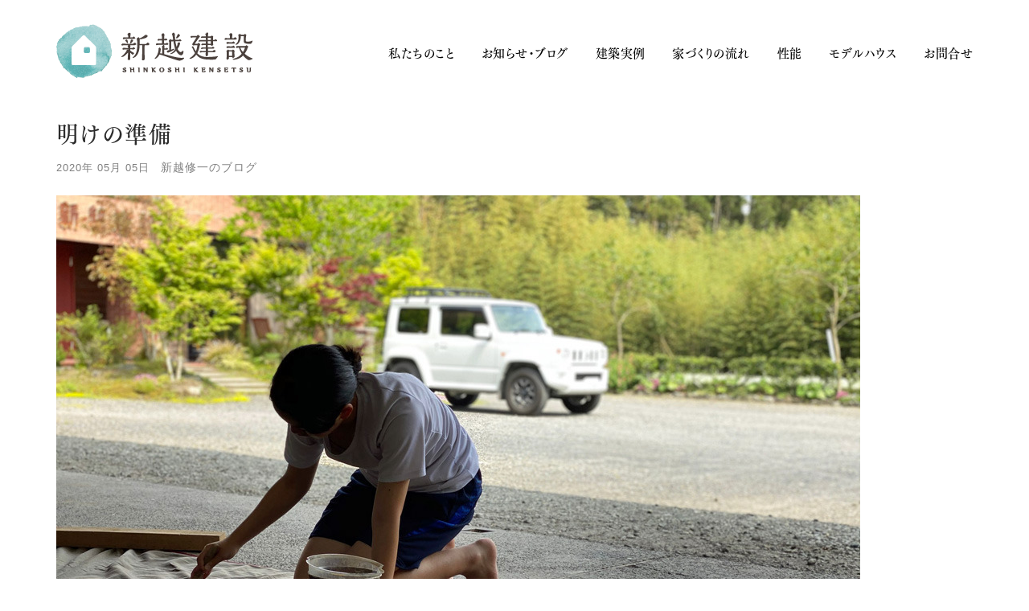

--- FILE ---
content_type: text/html; charset=UTF-8
request_url: https://4054.jp/2020/05/05/%E6%98%8E%E3%81%91%E3%81%AE%E6%BA%96%E5%82%99/
body_size: 17983
content:

<!DOCTYPE html>
<html dir="ltr" lang="ja" prefix="og: https://ogp.me/ns#">
<head>
<meta charset="UTF-8">
<!-- Mobile Specific Meta -->
<meta name="viewport" content="width=device-width, initial-scale=1, maximum-scale=1">
<!-- Favicon Icon -->
<title>明けの準備</title>
<style>img:is([sizes="auto" i], [sizes^="auto," i]) {contain-intrinsic-size:3000px 1500px}</style>
<!-- All in One SEO 4.9.3 - aioseo.com -->
<meta name="description" content="STAY HOME週間 今日はおうちで何しよう･･･ 前回、雨のキャンプの時に &amp;"/>
<meta name="robots" content="max-snippet:-1, max-image-preview:large, max-video-preview:-1"/>
<meta name="author" content="新越建設"/>
<link rel="canonical" href="https://4054.jp/2020/05/05/%e6%98%8e%e3%81%91%e3%81%ae%e6%ba%96%e5%82%99/"/>
<meta name="generator" content="All in One SEO (AIOSEO) 4.9.3"/>
<meta property="og:locale" content="ja_JP"/>
<meta property="og:site_name" content="上町ガルテン｜新越建設"/>
<meta property="og:type" content="article"/>
<meta property="og:title" content="明けの準備"/>
<meta property="og:description" content="STAY HOME週間 今日はおうちで何しよう･･･ 前回、雨のキャンプの時に &amp;"/>
<meta property="og:url" content="https://4054.jp/2020/05/05/%e6%98%8e%e3%81%91%e3%81%ae%e6%ba%96%e5%82%99/"/>
<meta property="og:image" content="https://4054.jp/wp-content/uploads/2021/08/tarp.jpg"/>
<meta property="og:image:secure_url" content="https://4054.jp/wp-content/uploads/2021/08/tarp.jpg"/>
<meta property="og:image:width" content="1000"/>
<meta property="og:image:height" content="714"/>
<meta property="article:tag" content="新越修一のブログ"/>
<meta property="article:published_time" content="2020-05-05T03:09:55+00:00"/>
<meta property="article:modified_time" content="2020-05-05T03:09:55+00:00"/>
<meta property="article:publisher" content="https://www.facebook.com/people/-/100063526392629/"/>
<meta name="twitter:card" content="summary_large_image"/>
<meta name="twitter:title" content="明けの準備"/>
<meta name="twitter:description" content="STAY HOME週間 今日はおうちで何しよう･･･ 前回、雨のキャンプの時に &amp;"/>
<meta name="twitter:image" content="https://4054.jp/wp-content/uploads/2021/08/tarp.jpg"/>
<style id='wp-emoji-styles-inline-css' type='text/css'>img.wp-smiley,img.emoji{display:inline!important;border:none!important;box-shadow:none!important;height:1em!important;width:1em!important;margin:0 .07em!important;vertical-align:-.1em!important;background:none!important;padding:0!important}</style><link rel='stylesheet' id='wp-block-library-css' href='https://4054.jp/wp-includes/css/dist/block-library/style.min.css?ver=6.7.1' type='text/css' media='all'/><link rel='stylesheet' id='aioseo/css/src/vue/standalone/blocks/table-of-contents/global.scss-css' href='https://4054.jp/wp-content/plugins/all-in-one-seo-pack/dist/Lite/assets/css/table-of-contents/global.e90f6d47.css?ver=4.9.3' type='text/css' media='all'/><style id='classic-theme-styles-inline-css' type='text/css'>.wp-block-button__link{color:#fff;background-color:#32373c;border-radius:9999px;box-shadow:none;text-decoration:none;padding:calc(.667em + 2px) calc(1.333em + 2px);font-size:1.125em}.wp-block-file__button{background:#32373c;color:#fff;text-decoration:none}</style><style id='global-styles-inline-css' type='text/css'>:root{--wp--preset--aspect-ratio--square:1;--wp--preset--aspect-ratio--4-3: 4/3;--wp--preset--aspect-ratio--3-4: 3/4;--wp--preset--aspect-ratio--3-2: 3/2;--wp--preset--aspect-ratio--2-3: 2/3;--wp--preset--aspect-ratio--16-9: 16/9;--wp--preset--aspect-ratio--9-16: 9/16;--wp--preset--color--black:#000;--wp--preset--color--cyan-bluish-gray:#abb8c3;--wp--preset--color--white:#fff;--wp--preset--color--pale-pink:#f78da7;--wp--preset--color--vivid-red:#cf2e2e;--wp--preset--color--luminous-vivid-orange:#ff6900;--wp--preset--color--luminous-vivid-amber:#fcb900;--wp--preset--color--light-green-cyan:#7bdcb5;--wp--preset--color--vivid-green-cyan:#00d084;--wp--preset--color--pale-cyan-blue:#8ed1fc;--wp--preset--color--vivid-cyan-blue:#0693e3;--wp--preset--color--vivid-purple:#9b51e0;--wp--preset--gradient--vivid-cyan-blue-to-vivid-purple:linear-gradient(135deg,rgba(6,147,227,1) 0%,#9b51e0 100%);--wp--preset--gradient--light-green-cyan-to-vivid-green-cyan:linear-gradient(135deg,#7adcb4 0%,#00d082 100%);--wp--preset--gradient--luminous-vivid-amber-to-luminous-vivid-orange:linear-gradient(135deg,rgba(252,185,0,1) 0%,rgba(255,105,0,1) 100%);--wp--preset--gradient--luminous-vivid-orange-to-vivid-red:linear-gradient(135deg,rgba(255,105,0,1) 0%,#cf2e2e 100%);--wp--preset--gradient--very-light-gray-to-cyan-bluish-gray:linear-gradient(135deg,#eee 0%,#a9b8c3 100%);--wp--preset--gradient--cool-to-warm-spectrum:linear-gradient(135deg,#4aeadc 0%,#9778d1 20%,#cf2aba 40%,#ee2c82 60%,#fb6962 80%,#fef84c 100%);--wp--preset--gradient--blush-light-purple:linear-gradient(135deg,#ffceec 0%,#9896f0 100%);--wp--preset--gradient--blush-bordeaux:linear-gradient(135deg,#fecda5 0%,#fe2d2d 50%,#6b003e 100%);--wp--preset--gradient--luminous-dusk:linear-gradient(135deg,#ffcb70 0%,#c751c0 50%,#4158d0 100%);--wp--preset--gradient--pale-ocean:linear-gradient(135deg,#fff5cb 0%,#b6e3d4 50%,#33a7b5 100%);--wp--preset--gradient--electric-grass:linear-gradient(135deg,#caf880 0%,#71ce7e 100%);--wp--preset--gradient--midnight:linear-gradient(135deg,#020381 0%,#2874fc 100%);--wp--preset--font-size--small:13px;--wp--preset--font-size--medium:20px;--wp--preset--font-size--large:36px;--wp--preset--font-size--x-large:42px;--wp--preset--spacing--20:.44rem;--wp--preset--spacing--30:.67rem;--wp--preset--spacing--40:1rem;--wp--preset--spacing--50:1.5rem;--wp--preset--spacing--60:2.25rem;--wp--preset--spacing--70:3.38rem;--wp--preset--spacing--80:5.06rem;--wp--preset--shadow--natural:6px 6px 9px rgba(0,0,0,.2);--wp--preset--shadow--deep:12px 12px 50px rgba(0,0,0,.4);--wp--preset--shadow--sharp:6px 6px 0 rgba(0,0,0,.2);--wp--preset--shadow--outlined:6px 6px 0 -3px rgba(255,255,255,1) , 6px 6px rgba(0,0,0,1);--wp--preset--shadow--crisp:6px 6px 0 rgba(0,0,0,1)}:where(.is-layout-flex){gap:.5em}:where(.is-layout-grid){gap:.5em}body .is-layout-flex{display:flex}.is-layout-flex{flex-wrap:wrap;align-items:center}.is-layout-flex > :is(*, div){margin:0}body .is-layout-grid{display:grid}.is-layout-grid > :is(*, div){margin:0}:where(.wp-block-columns.is-layout-flex){gap:2em}:where(.wp-block-columns.is-layout-grid){gap:2em}:where(.wp-block-post-template.is-layout-flex){gap:1.25em}:where(.wp-block-post-template.is-layout-grid){gap:1.25em}.has-black-color{color:var(--wp--preset--color--black)!important}.has-cyan-bluish-gray-color{color:var(--wp--preset--color--cyan-bluish-gray)!important}.has-white-color{color:var(--wp--preset--color--white)!important}.has-pale-pink-color{color:var(--wp--preset--color--pale-pink)!important}.has-vivid-red-color{color:var(--wp--preset--color--vivid-red)!important}.has-luminous-vivid-orange-color{color:var(--wp--preset--color--luminous-vivid-orange)!important}.has-luminous-vivid-amber-color{color:var(--wp--preset--color--luminous-vivid-amber)!important}.has-light-green-cyan-color{color:var(--wp--preset--color--light-green-cyan)!important}.has-vivid-green-cyan-color{color:var(--wp--preset--color--vivid-green-cyan)!important}.has-pale-cyan-blue-color{color:var(--wp--preset--color--pale-cyan-blue)!important}.has-vivid-cyan-blue-color{color:var(--wp--preset--color--vivid-cyan-blue)!important}.has-vivid-purple-color{color:var(--wp--preset--color--vivid-purple)!important}.has-black-background-color{background-color:var(--wp--preset--color--black)!important}.has-cyan-bluish-gray-background-color{background-color:var(--wp--preset--color--cyan-bluish-gray)!important}.has-white-background-color{background-color:var(--wp--preset--color--white)!important}.has-pale-pink-background-color{background-color:var(--wp--preset--color--pale-pink)!important}.has-vivid-red-background-color{background-color:var(--wp--preset--color--vivid-red)!important}.has-luminous-vivid-orange-background-color{background-color:var(--wp--preset--color--luminous-vivid-orange)!important}.has-luminous-vivid-amber-background-color{background-color:var(--wp--preset--color--luminous-vivid-amber)!important}.has-light-green-cyan-background-color{background-color:var(--wp--preset--color--light-green-cyan)!important}.has-vivid-green-cyan-background-color{background-color:var(--wp--preset--color--vivid-green-cyan)!important}.has-pale-cyan-blue-background-color{background-color:var(--wp--preset--color--pale-cyan-blue)!important}.has-vivid-cyan-blue-background-color{background-color:var(--wp--preset--color--vivid-cyan-blue)!important}.has-vivid-purple-background-color{background-color:var(--wp--preset--color--vivid-purple)!important}.has-black-border-color{border-color:var(--wp--preset--color--black)!important}.has-cyan-bluish-gray-border-color{border-color:var(--wp--preset--color--cyan-bluish-gray)!important}.has-white-border-color{border-color:var(--wp--preset--color--white)!important}.has-pale-pink-border-color{border-color:var(--wp--preset--color--pale-pink)!important}.has-vivid-red-border-color{border-color:var(--wp--preset--color--vivid-red)!important}.has-luminous-vivid-orange-border-color{border-color:var(--wp--preset--color--luminous-vivid-orange)!important}.has-luminous-vivid-amber-border-color{border-color:var(--wp--preset--color--luminous-vivid-amber)!important}.has-light-green-cyan-border-color{border-color:var(--wp--preset--color--light-green-cyan)!important}.has-vivid-green-cyan-border-color{border-color:var(--wp--preset--color--vivid-green-cyan)!important}.has-pale-cyan-blue-border-color{border-color:var(--wp--preset--color--pale-cyan-blue)!important}.has-vivid-cyan-blue-border-color{border-color:var(--wp--preset--color--vivid-cyan-blue)!important}.has-vivid-purple-border-color{border-color:var(--wp--preset--color--vivid-purple)!important}.has-vivid-cyan-blue-to-vivid-purple-gradient-background{background:var(--wp--preset--gradient--vivid-cyan-blue-to-vivid-purple)!important}.has-light-green-cyan-to-vivid-green-cyan-gradient-background{background:var(--wp--preset--gradient--light-green-cyan-to-vivid-green-cyan)!important}.has-luminous-vivid-amber-to-luminous-vivid-orange-gradient-background{background:var(--wp--preset--gradient--luminous-vivid-amber-to-luminous-vivid-orange)!important}.has-luminous-vivid-orange-to-vivid-red-gradient-background{background:var(--wp--preset--gradient--luminous-vivid-orange-to-vivid-red)!important}.has-very-light-gray-to-cyan-bluish-gray-gradient-background{background:var(--wp--preset--gradient--very-light-gray-to-cyan-bluish-gray)!important}.has-cool-to-warm-spectrum-gradient-background{background:var(--wp--preset--gradient--cool-to-warm-spectrum)!important}.has-blush-light-purple-gradient-background{background:var(--wp--preset--gradient--blush-light-purple)!important}.has-blush-bordeaux-gradient-background{background:var(--wp--preset--gradient--blush-bordeaux)!important}.has-luminous-dusk-gradient-background{background:var(--wp--preset--gradient--luminous-dusk)!important}.has-pale-ocean-gradient-background{background:var(--wp--preset--gradient--pale-ocean)!important}.has-electric-grass-gradient-background{background:var(--wp--preset--gradient--electric-grass)!important}.has-midnight-gradient-background{background:var(--wp--preset--gradient--midnight)!important}.has-small-font-size{font-size:var(--wp--preset--font-size--small)!important}.has-medium-font-size{font-size:var(--wp--preset--font-size--medium)!important}.has-large-font-size{font-size:var(--wp--preset--font-size--large)!important}.has-x-large-font-size{font-size:var(--wp--preset--font-size--x-large)!important}:where(.wp-block-post-template.is-layout-flex){gap:1.25em}:where(.wp-block-post-template.is-layout-grid){gap:1.25em}:where(.wp-block-columns.is-layout-flex){gap:2em}:where(.wp-block-columns.is-layout-grid){gap:2em}:root :where(.wp-block-pullquote){font-size:1.5em;line-height:1.6}</style><link rel='stylesheet' id='contact-form-7-css' href='https://4054.jp/wp-content/plugins/contact-form-7/includes/css/styles.css?ver=6.1.4' type='text/css' media='all'/><link rel='stylesheet' id='scroll-top-css-css' href='https://4054.jp/wp-content/plugins/scroll-top/assets/css/scroll-top.css?ver=1.5.5' type='text/css' media='all'/><link rel='stylesheet' id='wp-show-posts-css' href='https://4054.jp/wp-content/plugins/wp-show-posts/css/wp-show-posts-min.css?ver=1.1.6' type='text/css' media='all'/><link rel='stylesheet' id='xo-slider-css' href='https://4054.jp/wp-content/plugins/xo-liteslider/css/base.min.css?ver=3.8.6' type='text/css' media='all'/><link rel='stylesheet' id='xo-swiper-css' href='https://4054.jp/wp-content/plugins/xo-liteslider/assets/vendor/swiper/swiper-bundle.min.css?ver=3.8.6' type='text/css' media='all'/><link rel='stylesheet' id='font-awesome-css' href='https://4054.jp/wp-content/themes/kraft/assets/css/icons/font-awesome.min.css?ver=6.7.1' type='text/css' media='all'/><link rel='stylesheet' id='js_composer_front-css' href='https://4054.jp/wp-content/plugins/js_composer/assets/css/js_composer.min.css?ver=8.0.1' type='text/css' media='all'/><link rel='stylesheet' id='owl-carousel-css' href='https://4054.jp/wp-content/themes/kraft/assets/lib/owl-carousel2/assets/owl.carousel.min.css?ver=6.7.1' type='text/css' media='all'/><link rel='stylesheet' id='owl-carousel-default-css' href='https://4054.jp/wp-content/themes/kraft/assets/lib/owl-carousel2/assets/owl.theme.default.min.css?ver=6.7.1' type='text/css' media='all'/><link rel='stylesheet' id='cubeportfolio-css' href='https://4054.jp/wp-content/themes/kraft/assets/lib/cubeportfolio/css/cubeportfolio.css?ver=6.7.1' type='text/css' media='all'/><link rel='stylesheet' id='chld_thm_cfg_parent-css' href='https://4054.jp/wp-content/themes/kraft/style.css?ver=6.7.1' type='text/css' media='all'/><link rel='stylesheet' id='kraft-style-css' href='https://4054.jp/wp-content/themes/kraft-child/style.css?ver=1.1.1665469341' type='text/css' media='all'/><link rel='stylesheet' id='tablepress-default-css' href='https://4054.jp/wp-content/plugins/tablepress/css/build/default.css?ver=3.2.6' type='text/css' media='all'/><link rel='stylesheet' id='tb_user_style-css' href='https://4054.jp/wp-content/plugins/tiny-booker/src/user_style.css?ver=6.7.1' type='text/css' media='all'/><link rel='stylesheet' id='tb_user_style_custom-css' href='https://4054.jp/wp-content/plugins/tiny-booker/src/user_style_custom.css?ver=6.7.1' type='text/css' media='all'/><link rel="stylesheet" href="https://fonts.googleapis.com/css?family=Roboto:100,300,400,500,700,900,100italic,300italic,400italic,500italic,700italic,900italic&#038;display=swap&#038;ver=1739409117" media="print" onload="this.media='all'"><script type="application/ld+json" class="aioseo-schema">
			{"@context":"https:\/\/schema.org","@graph":[{"@type":"Article","@id":"https:\/\/4054.jp\/2020\/05\/05\/%e6%98%8e%e3%81%91%e3%81%ae%e6%ba%96%e5%82%99\/#article","name":"\u660e\u3051\u306e\u6e96\u5099","headline":"\u660e\u3051\u306e\u6e96\u5099","author":{"@id":"https:\/\/4054.jp\/author\/yusukekubomigmail-com\/#author"},"publisher":{"@id":"https:\/\/4054.jp\/#organization"},"image":{"@type":"ImageObject","url":"https:\/\/4054.jp\/wp-content\/uploads\/2021\/08\/tarp.jpg","width":1000,"height":714},"datePublished":"2020-05-05T12:09:55+09:00","dateModified":"2020-05-05T12:09:55+09:00","inLanguage":"ja","mainEntityOfPage":{"@id":"https:\/\/4054.jp\/2020\/05\/05\/%e6%98%8e%e3%81%91%e3%81%ae%e6%ba%96%e5%82%99\/#webpage"},"isPartOf":{"@id":"https:\/\/4054.jp\/2020\/05\/05\/%e6%98%8e%e3%81%91%e3%81%ae%e6%ba%96%e5%82%99\/#webpage"},"articleSection":"\u65b0\u8d8a\u4fee\u4e00\u306e\u30d6\u30ed\u30b0"},{"@type":"BreadcrumbList","@id":"https:\/\/4054.jp\/2020\/05\/05\/%e6%98%8e%e3%81%91%e3%81%ae%e6%ba%96%e5%82%99\/#breadcrumblist","itemListElement":[{"@type":"ListItem","@id":"https:\/\/4054.jp#listItem","position":1,"name":"\u30db\u30fc\u30e0","item":"https:\/\/4054.jp","nextItem":{"@type":"ListItem","@id":"https:\/\/4054.jp\/category\/blog_shuichi\/#listItem","name":"\u65b0\u8d8a\u4fee\u4e00\u306e\u30d6\u30ed\u30b0"}},{"@type":"ListItem","@id":"https:\/\/4054.jp\/category\/blog_shuichi\/#listItem","position":2,"name":"\u65b0\u8d8a\u4fee\u4e00\u306e\u30d6\u30ed\u30b0","item":"https:\/\/4054.jp\/category\/blog_shuichi\/","nextItem":{"@type":"ListItem","@id":"https:\/\/4054.jp\/2020\/05\/05\/%e6%98%8e%e3%81%91%e3%81%ae%e6%ba%96%e5%82%99\/#listItem","name":"\u660e\u3051\u306e\u6e96\u5099"},"previousItem":{"@type":"ListItem","@id":"https:\/\/4054.jp#listItem","name":"\u30db\u30fc\u30e0"}},{"@type":"ListItem","@id":"https:\/\/4054.jp\/2020\/05\/05\/%e6%98%8e%e3%81%91%e3%81%ae%e6%ba%96%e5%82%99\/#listItem","position":3,"name":"\u660e\u3051\u306e\u6e96\u5099","previousItem":{"@type":"ListItem","@id":"https:\/\/4054.jp\/category\/blog_shuichi\/#listItem","name":"\u65b0\u8d8a\u4fee\u4e00\u306e\u30d6\u30ed\u30b0"}}]},{"@type":"Organization","@id":"https:\/\/4054.jp\/#organization","name":"\u65b0\u8d8a\u5efa\u8a2d","description":"\u5927\u9685\u30fb\u5fd7\u5e03\u5fd7\u5e02\u30fb\u66fd\u65bc\u5e02\u30fb\u9e7f\u5c4b\u5e02\uff5c\u6ce8\u6587\u4f4f\u5b85\u306e\u6728\u306e\u5bb6\uff5c\u30ea\u30d5\u30a9\u30fc\u30e0\u30fb\u30ea\u30ce\u30d9\u30fc\u30b7\u30e7\u30f3","url":"https:\/\/4054.jp\/","telephone":"+81994760451","logo":{"@type":"ImageObject","url":"https:\/\/4054.jp\/wp-content\/uploads\/2022\/11\/logo_shinkoshi.png","@id":"https:\/\/4054.jp\/2020\/05\/05\/%e6%98%8e%e3%81%91%e3%81%ae%e6%ba%96%e5%82%99\/#organizationLogo","width":260,"height":73},"image":{"@id":"https:\/\/4054.jp\/2020\/05\/05\/%e6%98%8e%e3%81%91%e3%81%ae%e6%ba%96%e5%82%99\/#organizationLogo"},"sameAs":["https:\/\/www.facebook.com\/people\/-\/100063526392629\/","https:\/\/www.instagram.com\/shinkoshikensetsu\/"]},{"@type":"Person","@id":"https:\/\/4054.jp\/author\/yusukekubomigmail-com\/#author","url":"https:\/\/4054.jp\/author\/yusukekubomigmail-com\/","name":"\u65b0\u8d8a\u5efa\u8a2d"},{"@type":"WebPage","@id":"https:\/\/4054.jp\/2020\/05\/05\/%e6%98%8e%e3%81%91%e3%81%ae%e6%ba%96%e5%82%99\/#webpage","url":"https:\/\/4054.jp\/2020\/05\/05\/%e6%98%8e%e3%81%91%e3%81%ae%e6%ba%96%e5%82%99\/","name":"\u660e\u3051\u306e\u6e96\u5099","description":"STAY HOME\u9031\u9593 \u4eca\u65e5\u306f\u304a\u3046\u3061\u3067\u4f55\u3057\u3088\u3046\uff65\uff65\uff65 \u524d\u56de\u3001\u96e8\u306e\u30ad\u30e3\u30f3\u30d7\u306e\u6642\u306b &","inLanguage":"ja","isPartOf":{"@id":"https:\/\/4054.jp\/#website"},"breadcrumb":{"@id":"https:\/\/4054.jp\/2020\/05\/05\/%e6%98%8e%e3%81%91%e3%81%ae%e6%ba%96%e5%82%99\/#breadcrumblist"},"author":{"@id":"https:\/\/4054.jp\/author\/yusukekubomigmail-com\/#author"},"creator":{"@id":"https:\/\/4054.jp\/author\/yusukekubomigmail-com\/#author"},"image":{"@type":"ImageObject","url":"https:\/\/4054.jp\/wp-content\/uploads\/2021\/08\/tarp.jpg","@id":"https:\/\/4054.jp\/2020\/05\/05\/%e6%98%8e%e3%81%91%e3%81%ae%e6%ba%96%e5%82%99\/#mainImage","width":1000,"height":714},"primaryImageOfPage":{"@id":"https:\/\/4054.jp\/2020\/05\/05\/%e6%98%8e%e3%81%91%e3%81%ae%e6%ba%96%e5%82%99\/#mainImage"},"datePublished":"2020-05-05T12:09:55+09:00","dateModified":"2020-05-05T12:09:55+09:00"},{"@type":"WebSite","@id":"https:\/\/4054.jp\/#website","url":"https:\/\/4054.jp\/","name":"\u65b0\u8d8a\u5efa\u8a2d","description":"\u5927\u9685\u30fb\u5fd7\u5e03\u5fd7\u5e02\u30fb\u66fd\u65bc\u5e02\u30fb\u9e7f\u5c4b\u5e02\uff5c\u6ce8\u6587\u4f4f\u5b85\u306e\u6728\u306e\u5bb6\uff5c\u30ea\u30d5\u30a9\u30fc\u30e0\u30fb\u30ea\u30ce\u30d9\u30fc\u30b7\u30e7\u30f3","inLanguage":"ja","publisher":{"@id":"https:\/\/4054.jp\/#organization"}}]}
		</script>
<!-- All in One SEO -->
<link rel='dns-prefetch' href='//webfonts.xserver.jp'/>
<link rel='dns-prefetch' href='//www.googletagmanager.com'/>
<link rel='dns-prefetch' href='//fonts.googleapis.com'/>
<link rel='preconnect' href='https://fonts.gstatic.com' crossorigin />
<link rel="alternate" type="application/rss+xml" title="新越建設 &raquo; フィード" href="https://4054.jp/feed/"/>
<link rel="alternate" type="application/rss+xml" title="新越建設 &raquo; コメントフィード" href="https://4054.jp/comments/feed/"/>
<link rel="alternate" type="application/rss+xml" title="新越建設 &raquo; 明けの準備 のコメントのフィード" href="https://4054.jp/2020/05/05/%e6%98%8e%e3%81%91%e3%81%ae%e6%ba%96%e5%82%99/feed/"/>
<!-- This site uses the Google Analytics by MonsterInsights plugin v9.11.1 - Using Analytics tracking - https://www.monsterinsights.com/ -->
<!-- Note: MonsterInsights is not currently configured on this site. The site owner needs to authenticate with Google Analytics in the MonsterInsights settings panel. -->
<!-- No tracking code set -->
<!-- / Google Analytics by MonsterInsights -->
<script type="text/javascript">//<![CDATA[
window._wpemojiSettings={"baseUrl":"https:\/\/s.w.org\/images\/core\/emoji\/15.0.3\/72x72\/","ext":".png","svgUrl":"https:\/\/s.w.org\/images\/core\/emoji\/15.0.3\/svg\/","svgExt":".svg","source":{"concatemoji":"https:\/\/4054.jp\/wp-includes\/js\/wp-emoji-release.min.js?ver=6.7.1"}};!function(i,n){var o,s,e;function c(e){try{var t={supportTests:e,timestamp:(new Date).valueOf()};sessionStorage.setItem(o,JSON.stringify(t))}catch(e){}}function p(e,t,n){e.clearRect(0,0,e.canvas.width,e.canvas.height),e.fillText(t,0,0);var t=new Uint32Array(e.getImageData(0,0,e.canvas.width,e.canvas.height).data),r=(e.clearRect(0,0,e.canvas.width,e.canvas.height),e.fillText(n,0,0),new Uint32Array(e.getImageData(0,0,e.canvas.width,e.canvas.height).data));return t.every(function(e,t){return e===r[t]})}function u(e,t,n){switch(t){case"flag":return n(e,"\ud83c\udff3\ufe0f\u200d\u26a7\ufe0f","\ud83c\udff3\ufe0f\u200b\u26a7\ufe0f")?!1:!n(e,"\ud83c\uddfa\ud83c\uddf3","\ud83c\uddfa\u200b\ud83c\uddf3")&&!n(e,"\ud83c\udff4\udb40\udc67\udb40\udc62\udb40\udc65\udb40\udc6e\udb40\udc67\udb40\udc7f","\ud83c\udff4\u200b\udb40\udc67\u200b\udb40\udc62\u200b\udb40\udc65\u200b\udb40\udc6e\u200b\udb40\udc67\u200b\udb40\udc7f");case"emoji":return!n(e,"\ud83d\udc26\u200d\u2b1b","\ud83d\udc26\u200b\u2b1b")}return!1}function f(e,t,n){var r="undefined"!=typeof WorkerGlobalScope&&self instanceof WorkerGlobalScope?new OffscreenCanvas(300,150):i.createElement("canvas"),a=r.getContext("2d",{willReadFrequently:!0}),o=(a.textBaseline="top",a.font="600 32px Arial",{});return e.forEach(function(e){o[e]=t(a,e,n)}),o}function t(e){var t=i.createElement("script");t.src=e,t.defer=!0,i.head.appendChild(t)}"undefined"!=typeof Promise&&(o="wpEmojiSettingsSupports",s=["flag","emoji"],n.supports={everything:!0,everythingExceptFlag:!0},e=new Promise(function(e){i.addEventListener("DOMContentLoaded",e,{once:!0})}),new Promise(function(t){var n=function(){try{var e=JSON.parse(sessionStorage.getItem(o));if("object"==typeof e&&"number"==typeof e.timestamp&&(new Date).valueOf()<e.timestamp+604800&&"object"==typeof e.supportTests)return e.supportTests}catch(e){}return null}();if(!n){if("undefined"!=typeof Worker&&"undefined"!=typeof OffscreenCanvas&&"undefined"!=typeof URL&&URL.createObjectURL&&"undefined"!=typeof Blob)try{var e="postMessage("+f.toString()+"("+[JSON.stringify(s),u.toString(),p.toString()].join(",")+"));",r=new Blob([e],{type:"text/javascript"}),a=new Worker(URL.createObjectURL(r),{name:"wpTestEmojiSupports"});return void(a.onmessage=function(e){c(n=e.data),a.terminate(),t(n)})}catch(e){}c(n=f(s,u,p))}t(n)}).then(function(e){for(var t in e)n.supports[t]=e[t],n.supports.everything=n.supports.everything&&n.supports[t],"flag"!==t&&(n.supports.everythingExceptFlag=n.supports.everythingExceptFlag&&n.supports[t]);n.supports.everythingExceptFlag=n.supports.everythingExceptFlag&&!n.supports.flag,n.DOMReady=!1,n.readyCallback=function(){n.DOMReady=!0}}).then(function(){return e}).then(function(){var e;n.supports.everything||(n.readyCallback(),(e=n.source||{}).concatemoji?t(e.concatemoji):e.wpemoji&&e.twemoji&&(t(e.twemoji),t(e.wpemoji)))}))}((window,document),window._wpemojiSettings);
//]]></script>
<link rel="preload" as="style" href="https://fonts.googleapis.com/css?family=Roboto:100,300,400,500,700,900,100italic,300italic,400italic,500italic,700italic,900italic&#038;display=swap&#038;ver=1739409117"/><noscript><link rel="stylesheet" href="https://fonts.googleapis.com/css?family=Roboto:100,300,400,500,700,900,100italic,300italic,400italic,500italic,700italic,900italic&#038;display=swap&#038;ver=1739409117"/></noscript><!--n2css--><!--n2js--><style id="scrolltop-custom-style">#scrollUp{border-radius:0;opacity:.7;bottom:20px;right:20px;background:#2c2c2c}#scrollUp:hover{opacity:1}.top-icon{stroke:#fff}</style><style type="text/css">#header.standard .header-wrapper #main-menu>ul>li.current-menu-ancestor>a,#header.standard .header-wrapper #main-menu>ul>li.current-menu-item>a,.single-post #header.standard .header-wrapper #main-menu>ul>li.current_page_parent>a{color:#000}#header.standard .header-wrapper #main-menu>ul>li:hover>a,.single-post #header.standard .header-wrapper #main-menu>ul>li.current_page_parent>a:hover{color:#b5b5b5}#header.standard .header-wrapper #main-menu>ul>li>a{color:#000}#footer.standard .copyrights p,#footer.standard .footer-socials a{color:rgba(44,44,44,.7)}#footer.standard .footer-socials a:hover{color:#000}</style><style type="text/css">.vc_col-sm-12{font-family: Linotte, YuGothic, &quot;Yu Gothic&quot;, 游ゴシック体, 游ゴシック, &quot;ヒラギノ角ゴ Pro W3&quot;, &quot;Hiragino Kaku Gothic Pro&quot;, Roboto, メイリオ, Meiryo, &quot;ＭＳ Ｐゴシック&quot;, Osaka, &quot;MS PGothic&quot;, Arial, Helvetica, Verdana, sans-serif}.contact-form input[type="”text”"],.contact-form input[type="”email”"],.contact-form textarea{color:#000}.page-headline-image{margin-bottom:60px}.cat-item-48{display:none}.page-category-list li.cat-item-43{border-left:1px solid #848484}.post-category-list li.cat-item-43{border-top:1px solid #848484}</style><script type="text/javascript" src="https://4054.jp/wp-includes/js/jquery/jquery.min.js?ver=3.7.1" id="jquery-core-js"></script>
<script type="text/javascript" src="https://4054.jp/wp-includes/js/jquery/jquery-migrate.min.js?ver=3.4.1" id="jquery-migrate-js"></script>
<script type="text/javascript" src="//webfonts.xserver.jp/js/xserverv3.js?fadein=0&amp;ver=2.0.8" id="typesquare_std-js"></script>
<!-- Site Kit によって追加された Google タグ（gtag.js）スニペット -->
<!-- Google アナリティクス スニペット (Site Kit が追加) -->
<script type="text/javascript" src="https://www.googletagmanager.com/gtag/js?id=GT-KFN4M6PH" id="google_gtagjs-js" async></script>
<script type="text/javascript" id="google_gtagjs-js-after">//<![CDATA[
window.dataLayer=window.dataLayer||[];function gtag(){dataLayer.push(arguments);}gtag("set","linker",{"domains":["4054.jp"]});gtag("js",new Date());gtag("set","developer_id.dZTNiMT",true);gtag("config","GT-KFN4M6PH");
//]]></script>
<script></script><link rel="https://api.w.org/" href="https://4054.jp/wp-json/"/><link rel="alternate" title="JSON" type="application/json" href="https://4054.jp/wp-json/wp/v2/posts/55836"/><link rel="EditURI" type="application/rsd+xml" title="RSD" href="https://4054.jp/xmlrpc.php?rsd"/>
<meta name="generator" content="WordPress 6.7.1"/>
<link rel='shortlink' href='https://4054.jp/?p=55836'/>
<link rel="alternate" title="oEmbed (JSON)" type="application/json+oembed" href="https://4054.jp/wp-json/oembed/1.0/embed?url=https%3A%2F%2F4054.jp%2F2020%2F05%2F05%2F%25e6%2598%258e%25e3%2581%2591%25e3%2581%25ae%25e6%25ba%2596%25e5%2582%2599%2F"/>
<link rel="alternate" title="oEmbed (XML)" type="text/xml+oembed" href="https://4054.jp/wp-json/oembed/1.0/embed?url=https%3A%2F%2F4054.jp%2F2020%2F05%2F05%2F%25e6%2598%258e%25e3%2581%2591%25e3%2581%25ae%25e6%25ba%2596%25e5%2582%2599%2F&#038;format=xml"/>
<meta name="generator" content="Redux 4.5.7"/><meta name="generator" content="Site Kit by Google 1.170.0"/><!-- Scroll To Top -->
<!-- End Scroll Top - https://wordpress.org/plugins/scroll-top/ -->
<meta name="generator" content="Powered by WPBakery Page Builder - drag and drop page builder for WordPress."/>
<noscript><style>.lazyload[data-src]{display:none!important}</style></noscript><style>.lazyload{background-image:none!important}.lazyload:before{background-image:none!important}</style><link rel="preconnect" href="https://fonts.googleapis.com">
<link rel="preconnect" href="https://fonts.gstatic.com" crossorigin>
<link href="https://fonts.googleapis.com/css2?family=Noto+Sans+JP&family=Sawarabi+Mincho&display=swap" rel="stylesheet">
<style type="text/css" id="wp-custom-css">body{overflow-x:hidden}.para p{font-family:"FOT-筑紫ゴシック Pr5 R";font-weight:500;font-style:normal;font-feature-settings:"palt";letter-spacing:.07em;line-height:1.8em}.post-content-wrap p{font-family:"FOT-筑紫ゴシック Pr5 R";font-weight:500;font-style:normal;font-feature-settings:"palt";letter-spacing:.07em;line-height:1.8em}.blog_midashi{font-family:"游ゴシック体",YuGothic,"Yu Gothic",メイリオ,Meiryo,"Noto Sans Japanese","Noto Sans CJK JP",sans-serif;font-weight:700;font-size:17px;font-feature-settings:"palt"}.text_about{font-family:"FOT-筑紫ゴシック Pr5 R";font-weight:400;font-style:normal;color:#000;font-feature-settings:"palt"!important;letter-spacing:.12em!important;line-height:2.2!important;font-size:17px!important}@media only screen and (max-width:768px){.text_about{font-size:15px!important;line-height:2!important;font-feature-settings:"palt"!important;letter-spacing:.04em!important}a.link_about{font-size:15px!important}.top_modelhouse_address{font-size:15px!important;line-height:2!important;font-feature-settings:"palt"!important;letter-spacing:.03em!important}}a{font-feature-settings:"palt";font-size:16px}div.cbp-l-grid-agency-title{font-family:-apple-system,BlinkMacSystemFont,"游ゴシック Bold",Yu\ Gothic\ bold,"游ゴシック体",YuGothic,"HiraKakuProN-W6","ヒラギノ角ゴ Pro W6","Hiragino Kaku Gothic ProN",メイリオ,Meiryo,"Noto Sans Japanese","Noto Sans CJK JP",sans-serif;font-feature-settings:"palt"}.project-title{font-family:-apple-system,BlinkMacSystemFont,"游ゴシック Bold",Yu\ Gothic\ bold,"游ゴシック体",YuGothic,"HiraKakuProN-W6","ヒラギノ角ゴ Pro W6","Hiragino Kaku Gothic ProN",メイリオ,Meiryo,"Noto Sans Japanese","Noto Sans CJK JP",sans-serif;font-feature-settings:"palt"}.project-desc{font-family:-apple-system,BlinkMacSystemFont,"游ゴシック Medium","Yu Gothic Medium","游ゴシック体",YuGothic,"ヒラギノ角ゴ Pro W3","Hiragino Kaku Gothic ProN",メイリオ,Meiryo,"Noto Sans Japanese","Noto Sans CJK JP",sans-serif;font-feature-settings:"palt"}.contact-form input[type="text"],.contact-form input[type="email"],.contact-form textarea{color:#000}a.wp-show-posts-read-more,a.wp-show-posts-read-more:visited{font-family:'Sorts Mill Goudy',serif;border:1px solid #222;padding:8px 15px 6px 15px}a.wp-show-posts-read-more:hover{font-family:'Sorts Mill Goudy',serif;background:#222;color:#fff;border:1px solid #222;padding:8px 15px 6px 15px}.wp-show-posts-meta a,.wp-show-posts-meta a:visited{text-decoration:none}.top_center{text-align:center}h1.heading{font-family:"FOT-筑紫明朝 Pr6 B";font-size:28px!important;font-feature-settings:"palt";letter-spacing:.08em;margin-bottom:7px;text-align:center}h1.heading02{font-family:"FOT-筑紫明朝 Pr6 B";font-size:26px!important;font-feature-settings:"palt";letter-spacing:.08em;padding-bottom:25px}@media only screen and (max-width:768px){h1.heading02{font-size:20px!important;font-feature-settings:"palt";letter-spacing:.05em}}p.para{font-family:"ACaslonPro-Semibold","FOT-筑紫明朝 Pr6 D";color:rgba(0,0,0,.5);font-feature-settings:"palt";text-align:center}.wp-show-posts-meta a,.wp-show-posts-meta a:visited{font-family:"HelveticaLTPro-Light";font-size:12px}.wp-show-posts-entry-title a{font-family:"ACaslonPro-Semibold","FOT-筑紫明朝 Pr6 B";font-size:18px;font-feature-settings:"palt"}.post-title{font-family:"ACaslonPro-Semibold","FOT-筑紫明朝 Pr6 D";font-feature-settings:"palt";letter-spacing:.05em}.project-title h1{font-family:"ACaslonPro-Semibold","FOT-筑紫明朝 Pr6 D";font-feature-settings:"palt";letter-spacing:.08em}.post-single-wrap .post .post-meta .post-date{font-family:"HelveticaLTPro-Light","Yu Gothic","游ゴシック",YuGothic,"游ゴシック体","ヒラギノ角ゴ Pro W3","メイリオ",sans-serif}p{font-family:'游明朝','Yu Mincho',YuMincho,'Hiragino Mincho Pro',serif;font-feature-settings:"palt";line-height:1.9;letter-spacing:.1em;font-weight:500;font-style:normal;color:#000}div.cbp-l-grid-agency-title{font-family:"ACaslonPro-Semibold","FOT-筑紫明朝 Pr6 D";font-weight:400;font-style:normal;color:#000}#header.standard .header-wrapper #main-menu>ul>li>a{font-family:"FOT-筑紫明朝 Pr6 D";font-weight:400;font-style:normal;color:#000;font-size:15px!important;font-feature-settings:"palt";letter-spacing:.03em}body{color:#262406}.post-single-wrap .post .post-meta li,.post-single-wrap .post .post-meta li a{font-family:"HelveticaLTPro-Light","Yu Gothic","游ゴシック",YuGothic,"游ゴシック体","ヒラギノ角ゴ Pro W3","メイリオ",sans-serif;color:rgba(0,0,0,.5);font-feature-settings:"palt"}.pc{display:block!important}.sp{display:none!important}@media only screen and (max-width:750px){.pc{display:none!important}.sp{display:block!important}}.contact-info div span,.contact-info address span{font-family:"ACaslonPro-Semibold","FOT-筑紫明朝 Pr6 D";font-feature-settings:"palt";letter-spacing:.05em}.contact-info div,.contact-info address{font-family:YuMincho,'Yu Mincho',serif;font-weight:400;font-style:normal;font-size:16px!important;font-feature-settings:"palt";letter-spacing:.09em}#header.standard .header-wrapper #main-menu>ul>li .level-two a,#header.standard .header-wrapper #main-menu>ul>li .level-three a{font-family:YuMincho,'Yu Mincho',serif;font-weight:400;font-style:normal;color:#fff;font-size:14px!important;font-feature-settings:"palt";letter-spacing:.05em}@media screen and (max-width:2480px){.parallax-window{min-height:500px;background:transparent}}@media screen and (max-width:767px){.parallax-window{min-height:200px;background:transparent}}.parallax-slider{top:0;left:0}.midashi_concept_image{font-family:"FOT-筑紫明朝 Pr6 D";font-size:20px;font-feature-settings:"palt";letter-spacing:.08em;padding-bottom:20px}@media (max-width:500px){.inquiry th,.inquiry td{display:block!important;width:100%!important;border-top:none!important;-webkit-box-sizing:border-box!important;-moz-box-sizing:border-box!important;box-sizing:border-box!important}.inquiry tr:first-child th{border-top:1px solid #d7d7d7!important}.inquiry .haveto,.inquiry .any{font-size:11px}}.inquiry th{text-align:left;font-size:15px;font-family:"ACaslonPro-Semibold","FOT-筑紫明朝 Pr6 D";font-feature-settings:"palt";color:#000;padding-left:15px;padding-right:5px;padding-top:10px;padding-bottom:10px;width:40%;background:#f7f7f7;border:solid 1px #d7d7d7}.inquiry td{font-family:YuMincho,'Yu Mincho',serif;font-size:15px;border:solid 1px #d7d7d7;padding-left:15px;padding-right:15px;padding-top:10px;padding-bottom:10px}.entry-content .inquiry tr,.entry-content table{border:solid 1px #d7d7d7}.haveto{font-size:8px;padding:5px;background:#c30;color:#fff;border-radius:2px;margin-right:5px;position:relative;bottom:1px}.any{font-size:8px;padding:5px;background:#666;color:#fff;border-radius:2px;margin-right:5px;position:relative;bottom:1px}.verticallist .wpcf7-list-item{display:block}#formbtn{display:block;padding:15px;width:300px;background:#333;color:#fff;font-size:16px;font-family:YuMincho,'Yu Mincho',serif;font-weight:bold;border-radius:2px;margin:25px auto 0}#formbtn:hover{background:#fff;color:#333;border:2px solid #333}button,input,optgroup,select,textarea{font-family:YuMincho,'Yu Mincho',serif;font-size:100%;line-height:2;margin:0;padding:4px 4px 4px 8px;letter-spacing:.05em}textarea{width:100%;height:200px;border:solid 1px #d7d7d7}.textsp,.mailsp,.tel{width:100%}#zip,#pref{width:50%}#city{width:100%}.post-single-wrap .post .post-content-wrap p{line-height:2;font-feature-settings:"palt";letter-spacing:.05em}.underline_text{text-decoration:underline}.text_nairankai_info{font-size:1.2em;font-family:"ACaslonPro-Semibold","FOT-筑紫明朝 Pr6 D";font-feature-settings:"palt";letter-spacing:.05em}.text_nairankai_info02{font-family:'游明朝','Yu Mincho',YuMincho,'Hiragino Mincho Pro',serif;font-feature-settings:"palt";letter-spacing:.1em;font-weight:500;line-height:1.9em}.post-list.horizontal .post .post-content .post-title,.post-list.horizontal .post .post-content .post-title a{line-height:1.4em}.page-title.has-description h1{font-family:"FOT-筑紫明朝 Pr6 D";font-size:24px;font-feature-settings:"palt";letter-spacing:.08em;padding-bottom:25px}div.cbp-l-grid-agency-title{font-size:1.05em}.box1{padding:.5em 3em 2em 2em;margin:2em 0;font-weight:bold;border:solid 1px #ccc}.box1 p{margin:0;padding:0}.caption{font-family:'游明朝','Yu Mincho',YuMincho,'Hiragino Mincho Pro',serif;font-feature-settings:"palt";letter-spacing:.1em;line-height:1.3em;font-size:14px;margin-top:-18px}@media screen and (max-width:767px){h1,.font-size-28{font-size:22px}}.contact-info div,.contact-info address{line-height:1.8}.red{font-family:"ACaslonPro-Semibold","FOT-筑紫明朝 Pr6 D";font-feature-settings:"palt";letter-spacing:.05em;color:red;padding-bottom:10px}.text_kengaku_contact{font-family:"ACaslonPro-Semibold","FOT-筑紫明朝 Pr6 D";font-size:1.3em;font-feature-settings:"palt";letter-spacing:.05em;padding-bottom:10px}section{display:block}#top_contact{max-width:1200px;border:1px solid #000;padding:80px 80px 60px 80px;margin:120px auto;position:relative}span.h1_jp{width:auto;font-size:24px;font-family:"FOT-筑紫明朝 Pr6 D";font-weight:bold;font-style:normal;line-height:1;margin:0 0 10px 0!important;font-feature-settings:"palt";letter-spacing:.1em}.sec_top span.h1_en{width:auto;display:inline;font-size:16px;font-family:"ACaslonPro-Semibold","FOT-筑紫明朝 Pr6 D";　color:rgba(0,0,0,.5);font-weight:300}.sec_top span.h1_jp{width:auto;display:inline;position:absolute;top:-20px;left:0;right:0;margin:0}#top_contact_tel>div{margin-right:20px;margin-left:20px}#top_contact_tel{display:flex;flex-wrap:wrap;justify-content:center;align-items:center;margin-bottom:30px}.contact_tel_logo img{width:200px;height:auto}.contact_tel_info{font-family:din-2014,sans-serif;font-weight:400;font-size:32px;letter-spacing:1px}.contact_tel_info{background:url(https://tanaka-komuten.jp/wp/wp-content/themes/tanaka_koumuten/assets/img/top/icon_free_tel.svg) no-repeat left center;background-size:50px auto;padding-left:60px}div.otoiawase{position:absolute;top:-20px;left:0;right:0;margin:0;text-align:center}.otoiawase{display:inline-block;background:#fff;padding:0 20px}.top_modelhouse_box{display:flex;flex-wrap:wrap;width:100%;margin:0 auto;background-color:#f3f3f1;font-size:14px}.top_modelhouse_left{width:50%;position:relative;overflow:hidden}.top_modelhouse_left img{position:absolute;width:auto;height:100%;top:50%;left:50%;transform:translateX(-50%) translateY(-50%)}.top_modelhouse_right{width:50%;padding:3.3% 3% 3% 4.5%;font-size:12.5px}.top_modelhouse_right{font-feature-settings:"palt";letter-spacing:.1em}.top_modelhouse_name{font-family:"FOT-筑紫明朝 Pr6 D";font-size:20px;font-weight:bold;margin-bottom:18px;padding-top:10px}.top_modelhouse_address{display:block;font-size:1rem;line-height:1.9em;font-family:"FOT-筑紫ゴシック Pr5 R";font-weight:500;font-style:normal;font-feature-settings:"palt";letter-spacing:.1em;margin-bottom:18px}.top_modelhouse_link a{font-family:"FOT-筑紫明朝 Pr6 D";text-decoration:none;display:block;line-height:1;text-align:center;background-color:#fff000;padding:16px 0}.top_modelhouse_link{width:264px}@media only screen and (max-width:1080px){.top_modelhouse_box{display:block;width:auto}.top_modelhouse_box{width:100%}.top_modelhouse_left{width:100%}.top_modelhouse_right{width:100%}.top_modelhouse_left img{position:relative;width:100%;height:auto;top:0;left:0;transform:none}.top_modelhouse_address{text-align:left}.top_modelhouse_right img{margin:auto}.top_modelhouse_link{margin:auto;margin-bottom:12px!important}}#top_contact_explanation{text-align:center;margin-top:38px}img.img_block{display:block;padding-top:.8em}.customer_voice{font-size:1.1em;font-weight:700!important}.desc-list p{line-height:1.6em}.project-title h1{margin:10px 0}.top_midashi_en{font-size:2.5em;font-family:adobe-handwriting-ernie,sans-serif;text-align:center;line-height:1.8;font-feature-settings:"palt";color:rgba(0,0,0,.5)}.top_lead{font-family:"FOT-マティスV Pro DB";text-align:center;line-height:2.2;letter-spacing:.09em}@media screen and (max-width:768px){.top_midashi_en{font-size:1.5em;font-family:adobe-handwriting-ernie,sans-serif;text-align:center;line-height:1.8;font-feature-settings:"palt";color:rgba(0,0,0,.5)}.top_lead{font-family:"FOT-マティスV Pro DB";font-size:1em;text-align:center;line-height:2;letter-spacing:.09em}}.vc_figure-caption{font-family:'Sawarabi Mincho',serif;font-feature-settings:"palt";letter-spacing:.09em}.button-52{font-size:16px;font-weight:200;letter-spacing:1px;padding:13px 20px 13px;outline:0;border:1px solid #000;cursor:pointer;position:relative;background-color:rgba(0,0,0,0);user-select:none;-webkit-user-select:none;touch-action:manipulation}.button-52:after{content:"";background-color:#ffe54c;width:100%;z-index:-1;position:absolute;height:100%;top:7px;left:7px;transition:.2s}.button-52:hover:after{top:0;left:0}@media (min-width:768px){.button-52{padding:13px 50px 13px}}hr.style12{height:6px;background:url(http://ibrahimjabbari.com/images/hr-12.png) repeat-x 0 0;border:0}.shadow_ue{width:651px;height:26px;margin:0 auto;background:url(https://4054.jp/wp-content/uploads/2022/09/shadow_ue.png) no-repeat center;background-size:100% auto}.shadow{width:651px;height:26px;margin:0 auto;background:url(https://4054.jp/wp-content/uploads/2022/09/shadow.png) no-repeat center;background-size:100% auto}@media (max-width:768px){.shadow_ue{width:300px;height:26px;margin:0 auto;background:url(https://4054.jp/wp-content/uploads/2022/09/shadow_ue.png) no-repeat center;background-size:100% auto}.shadow{width:300px;height:26px;margin:0 auto;background:url(https://4054.jp/wp-content/uploads/2022/09/shadow.png) no-repeat center}}a.link_about{font-size:17px;color:#0cf}p.name_staff{font-family:'Sawarabi Mincho',serif;text-align:center;line-height:2.2;letter-spacing:.09em;font-size:1.5em!important}.text_name{font-family:'Sawarabi Mincho',serif;font-weight:400;font-style:normal;color:#999;font-feature-settings:"palt";letter-spacing:.12em;line-height:1.6;font-size:17px;text-align:center}.box2{padding:1.8em 2em 1.5em;margin:2em 0;font-weight:bold;background:#fff;border:solid 2px #000;border-radius:10px}.box2 p{margin:0;padding:0}.box2_title{line-height:1.5em}h2.box2_title{position:relative;font-family:"FOT-筑紫明朝 Pr6 D";font-size:20px!important;font-feature-settings:"palt";letter-spacing:.08em;padding:.2rem .2rem 1.5rem}h2.box2_title:after{position:absolute;bottom:0;left:0;width:100%;height:10px;content:'';background-image:-webkit-repeating-linear-gradient(135deg,#000,#000 1px,transparent 2px,transparent 5px);background-image:repeating-linear-gradient(-45deg,#000,#000 1px,transparent 2px,transparent 5px);background-size:7px 7px;-webkit-backface-visibility:hidden;backface-visibility:hidden}.link_name{color:#999}.landscape_table th{white-space:nowrap}.landscape_table th,.landscape_table td{display:block}.landscape_table th{padding:5px 5px 0 5px;text-align:left;word-break:break-all;color:#000}.landscape_table td{padding:10px 5px 35px 5px;text-align:left;word-break:break-all;color:#000;font-family:'游明朝','Yu Mincho',YuMincho,'Hiragino Mincho Pro',serif;font-size:17px;font-weight:400}.th_bold{font-family:"FOT-筑紫明朝 Pr6 D";text-align:center;color:#000;font-size:19px}.li_company{color:#000;font-family:'游明朝','Yu Mincho',YuMincho,'Hiragino Mincho Pro',serif;font-size:17px;font-weight:400;line-height:1.6em}.link_company{color:#000;font-family:'游明朝','Yu Mincho',YuMincho,'Hiragino Mincho Pro',serif;font-size:17px;font-weight:400;line-height:1.6em;color:#0cf}p.kome_company{font-size:17px;padding-left:2.1em;text-indent:-1em}.right_image{flex-direction:row-reverse}@media only screen and (max-width:767px){.right_image{flex-direction:initial}}.article_flex_wrapper,.list_flex_wrapper{display:-webkit-box;display:-ms-flexbox;display:-moz-flex;display:flex;-webkit-box-lines:multiple;-moz-box-lines:multiple;box-lines:multiple;-ms-flex-wrap:wrap;flex-wrap:wrap;width:100%}.right_image .article_flex_image{margin-left:4.7%}@media only screen and (max-width:767px){.right_image .article_flex_image{margin-left:0}}.left_image .article_flex_image{margin-right:4.7%}@media only screen and (max-width:767px){.left_image .article_flex_image{margin-right:0}}.article_flex_image{width:30.076%}.article_flex_body{width:65.224%}@media only screen and (max-width:767px){.article_flex_image,.article_flex_body{width:100%;margin-bottom:1rem}}span.step{font-family:adobe-handwriting-ernie,sans-serif;font-weight:700;font-size:3em;line-height:1.5;color:#009fe4}span.step02{font-family:adobe-handwriting-ernie,sans-serif;font-weight:700;font-size:3em;line-height:1.5;color:#009fe4}@media only screen and (max-width:767px){span.step{font-size:2.2em}span.step02{font-size:2.2em}}span.midashi_flow{font-family:"FOT-筑紫明朝 Pr6 B";font-size:1.3em;font-feature-settings:"palt";letter-spacing:.15em}span.midashi_flow02{font-family:"FOT-筑紫明朝 Pr6 B";font-size:1.3em;font-feature-settings:"palt";letter-spacing:.15em}@media only screen and (max-width:767px){span.midashi_flow{font-size:1.15em;font-feature-settings:"palt";letter-spacing:.02em}span.midashi_flow02{font-size:1.15em;font-feature-settings:"palt";letter-spacing:.02em}}img.arrow{display:block;margin:0 auto;padding:30px 0}.text_about_02{font-family:"FOT-筑紫ゴシック Pr5 R";font-weight:400;font-style:normal;color:#000;font-feature-settings:"palt"!important;letter-spacing:.12em!important;line-height:1.8!important;font-size:17px!important}@media (max-width:768px){.text_about_02{font-feature-settings:"palt"!important;letter-spacing:.12em!important;line-height:1.8!important;font-size:15px!important}}.para p>img.arrow{max-width:100%!important;height:auto}p.s1{padding:50px 0}.s1{color:#444;font-size:1.2em;display:flex;align-items:center}.s1:before{margin-right:.8em}.s1:before,.s1:after{content:"";flex-grow:1;height:1px;background:#aeb5ad;display:block}.s1:after{margin-left:.8em}.text_mh01{font-family:"FOT-筑紫A丸ゴシック Std B";font-size:2em;line-height:1.3;padding:.25em 0 .5em 0;font-weight:600;text-align:center;font-feature-settings:"palt";letter-spacing:.1em}.post-list.horizontal .post .post-content .post-meta li a{font-family:'游明朝','Yu Mincho',YuMincho,'Hiragino Mincho Pro',serif}.page-category-list li a{font-family:'游明朝','Yu Mincho',YuMincho,'Hiragino Mincho Pro',serif}.bg_yellow{background:linear-gradient(transparent 60%,#ff6 60%)}.box-dot{border:3px dotted #aaa;padding:2em}.midashi_mh{font-family:"FOT-筑紫A丸ゴシック Std B";font-size:1.25em;line-height:1.4em}@media (max-width:768px){.header-wrapper #logo img{width:75%;vertical-align:middle}}.top_title01{display:inline-block;font-family:"FOT-筑紫明朝 Pr6 B";font-size:26px!important;font-feature-settings:"palt";letter-spacing:.08em;margin-bottom:7px;text-align:center;background:linear-gradient(transparent 60%,#c8f1ff 60%)}.para_subtitle{font-family:"ACaslonPro-Semibold","FOT-筑紫明朝 Pr6 D";font-feature-settings:"palt";text-align:center;font-size:16px}@media (max-width:768px){.top_title01{font-size:22px!important}.para_subtitle　{font-size:13px}}.midashi_company{font-family:"ACaslonPro-Semibold","FOT-筑紫明朝 Pr6 D";font-size:20px;font-feature-settings:"palt"}@media (max-width:768px){img.wp-image-3205{width:240px}}.body{overflow-x:hidden}.html{overflow-x:hidden}.text_kaisaibi{font-family:"ACaslonPro-Semibold","FOT-筑紫明朝 Pr6 D";font-size:16px;font-feature-settings:"palt";letter-spacing:.08em;line-height:2}.text_kaisaibi_tel{font-size:28px!important;font-weight:900;font-family:"FOT-筑紫明朝 Pr6 D";letter-spacing:.06em}.company_name01{font-family:"FOT-筑紫ゴシック Pr5 R";font-size:1.05em;padding-bottom:.25em}.tel_num000{font-family:"ACaslonPro-Semibold","FOT-筑紫明朝 Pr6 D"}.tel_num001{font-size:1.5em;font-family:"ACaslonPro-Semibold","FOT-筑紫明朝 Pr6 D";padding-bottom:.3em;letter-spacing:.12em;line-height:1.4em}.footter_lead01{font-family:"FOT-筑紫明朝 Pr6 D";font-feature-settings:"palt";letter-spacing:.02em;line-height:1.5}h3.komidashi_spec001{font-size:1.3em;position:relative;padding-left:1.2em;line-height:1.4;font-family:"FOT-筑紫ゴシック Pr5 D"}h3.komidashi_spec001:before{font-family:"Font Awesome 5 Free";content:"\f00c";font-weight:900;position:absolute;font-size:1em;left:0;top:0;color:#5ab9ff;font-weight:900}@media (max-width:768px){h3.komidashi_spec001{font-size:1.25em}}.contact_title001{font-family:"FOT-筑紫ゴシック Pr5 D";font-size:1.15em}@media (max-width:768px){.alignnone{margin-right:0;margin-left:0}}.box_waku_black{padding:.5em 1em;margin:2em 0;font-weight:bold;border:solid 3px #000}.midashi_kengakukai_01{font-family:"FOT-筑紫明朝 Pr6 B";font-size:1.3em;letter-spacing:.02em;line-height:1.5em!important;padding-top:.5em;text-decoration:underline}.tb-table-seat-list td{font-size:16px;color:#000;font-family:"FOT-筑紫ゴシック Pr5 B";font-feature-settings:"palt";letter-spacing:.02em;line-height:1.5em}.td-event-list__content>h3{font-family:'游明朝','Yu Mincho',YuMincho,'Hiragino Mincho Pro',serif;font-feature-settings:"palt";letter-spacing:.02em}#tb-events h2{font-family:"游ゴシック体",YuGothic,"Yu Gothic",メイリオ,Meiryo,"Noto Sans Japanese","Noto Sans CJK JP",sans-serif;font-feature-settings:"palt";letter-spacing:.02em;line-height:1.5em}.wp-show-posts-entry-summary p{line-height:1.7em}.cat-item{font-family:"ACaslonPro-Semibold","FOT-筑紫明朝 Pr6 D"}.post-category-list li{padding:11px .3em 5px}.title_event_01{font-family:"FOT-筑紫ゴシック Pr5 B";font-size:1.3em;padding-top:1.5em;padding-bottom:.5em}.text_event_01{font-family:"FOT-筑紫ゴシック Pr5 R";padding-bottom:1.5em;line-height:1.5em!important;letter-spacing:.08em}.box_midokoro{position:relative;margin:0 0 2.5em;padding:1.4em 1em 0 .2em;border:solid 3px #999}.box_midokoro .box-title{position:absolute;display:inline-block;top:-35px;left:-3px;padding:5px 13px 5px 13px;height:35px;line-height:25px;font-size:17px;background:#999;color:#fff;font-weight:bold;border-radius:5px 5px 0 0}ul.ul_kengakukai{margin-top:-1em!important}li.li_kengakukai{font-family:"FOT-筑紫ゴシック Pr5 R";line-height:1.6em;margin-bottom:.75em;color:#000}.line_yellow{background:linear-gradient(transparent 60%,#ff6 60%)}.midashi_com{font-family:"FOT-筑紫明朝 Pr6 D";text-align:center;color:#000;font-size:19px;padding:5px 5px 0 5px;text-align:left;word-break:break-all;color:#000}.youtube{　width:100%;aspect-ratio: 16 / 9}.youtube iframe{width:100%;height:100%}.grecaptcha-badge{visibility:hidden}div.kome-contact>p{font-family:"FOT-筑紫ゴシック Pr5 R"!important;font-size:.9em;font-weight:400;font-style:normal;font-feature-settings:"palt";letter-spacing:.02em;line-height:1.8em}</style><style id="kraft_theme_settings-dynamic-css" title="dynamic-css" class="redux-options-output">body{background-color:#fff}#header{background-color:#fff}#header.standard .header-wrapper #main-menu>ul>li>a{font-size:15px}#header.standard{margin-top:30px;margin-right:0;margin-bottom:10px;margin-left:0}body,.portfolio-wrap .cbp-l-caption-title,.portfolio-wrap .cbp-l-caption-desc,.cbp-l-grid-agency-title,.cbp-l-grid-agency-desc,.portfolio-wrap .cbp-l-filters-text .cbp-filter-item,.cbp-popup-lightbox-title,.cbp-popup-lightbox-counter{font-family:Roboto}h1.heading{font-size:24px}h2.heading{font-size:24px}h3.heading{font-size:22px}h4.heading{font-size:20px}h5.heading{font-size:18px}h6.heading{font-size:16px}.para p{font-size:16px}#footer{background-color:#fff}#footer.standard{margin-top:0;margin-right:0;margin-bottom:0;margin-left:0}#footer.standard{padding-top:80px;padding-right:0;padding-bottom:40px;padding-left:0}</style><script type="text/javascript" src="//webfont.fontplus.jp/accessor/script/fontplus.js?5xUFpTwqjmg%3D&box=qT~ytlqoEn0%3D&pm=1&aa=1&ab=1" charset="utf-8"></script>
<script>(function(d){var config={kitId:'wwv8vjf',scriptTimeout:3000,async:true},h=d.documentElement,t=setTimeout(function(){h.className=h.className.replace(/\bwf-loading\b/g,"")+" wf-inactive";},config.scriptTimeout),tk=d.createElement("script"),f=false,s=d.getElementsByTagName("script")[0],a;h.className+=" wf-loading";tk.src='https://use.typekit.net/'+config.kitId+'.js';tk.async=true;tk.onload=tk.onreadystatechange=function(){a=this.readyState;if(f||a&&a!="complete"&&a!="loaded")return;f=true;clearTimeout(t);try{Typekit.load(config)}catch(e){}};s.parentNode.insertBefore(tk,s)})(document);</script>
<script src="https://kit.fontawesome.com/1a08d57b0a.js" crossorigin="anonymous"></script>
<meta name="format-detection" content="telephone=no"><link rel="icon" href="https://4054.jp/wp-content/uploads/2022/11/cropped-favicon-1-32x32.png" sizes="32x32"/>
<link rel="icon" href="https://4054.jp/wp-content/uploads/2022/11/cropped-favicon-1-192x192.png" sizes="192x192"/>
<link rel="apple-touch-icon" href="https://4054.jp/wp-content/uploads/2022/11/cropped-favicon-1-180x180.png"/>
<meta name="msapplication-TileImage" content="https://4054.jp/wp-content/uploads/2022/11/cropped-favicon-1-270x270.png"/>
<noscript><style>.wpb_animate_when_almost_visible{opacity:1}</style></noscript></head>
<body class="post-template-default single single-post postid-55836 single-format-standard metaslider-plugin wpb-js-composer js-comp-ver-8.0.1 vc_responsive"><noscript><meta HTTP-EQUIV="refresh" content="0;url='https://4054.jp/2020/05/05/%E6%98%8E%E3%81%91%E3%81%AE%E6%BA%96%E5%82%99/?PageSpeed=noscript'" /><style><!--table,div,span,font,p{display:none} --></style><div style="display:block">Please click <a href="https://4054.jp/2020/05/05/%E6%98%8E%E3%81%91%E3%81%AE%E6%BA%96%E5%82%99/?PageSpeed=noscript">here</a> if you are not redirected within a few seconds.</div></noscript>
<!-- Page Wrapper -->
<div id="page-wrapper">
<!-- Header -->
<header id="header" class="standard vc_clearfix">
<div class="header-wrapper">
<div class="vc_container">
<div class="header-container">
<div id="logo">
<a href="https://4054.jp/">
<img src="[data-uri]" alt="Logo" data-src="https://4054.jp/wp-content/uploads/2022/09/logo_shinkoshi_new.png" decoding="async" class="lazyload" data-eio-rwidth="250" data-eio-rheight="67"><noscript><img src="https://4054.jp/wp-content/uploads/2022/09/logo_shinkoshi_new.png" alt="Logo" data-eio="l"></noscript>
</a>
</div>
<span id="menu-trigger"><span></span></span>
<nav id="main-menu">
<ul id="menu-menu-1" class="menu"><li id="menu-item-1810" class="menu-item menu-item-type-post_type menu-item-object-page menu-item-has-children menu-item-1810"><a href="https://4054.jp/concept/">私たちのこと</a>
<ul class="sub-menu">
<li id="menu-item-2346" class="menu-item menu-item-type-post_type menu-item-object-page menu-item-2346"><a href="https://4054.jp/concept/">暮らしの価値</a></li>
<li id="menu-item-3691" class="menu-item menu-item-type-post_type menu-item-object-page menu-item-3691"><a href="https://4054.jp/staff/">スタッフ紹介</a></li>
<li id="menu-item-60179" class="menu-item menu-item-type-post_type menu-item-object-page menu-item-60179"><a href="https://4054.jp/fes/">感謝祭のご紹介</a></li>
<li id="menu-item-3730" class="menu-item menu-item-type-post_type menu-item-object-page menu-item-3730"><a href="https://4054.jp/company-info/">会社情報</a></li>
</ul>
</li>
<li id="menu-item-346" class="menu-item menu-item-type-post_type menu-item-object-page current_page_parent menu-item-has-children menu-item-346"><a href="https://4054.jp/blog/">お知らせ・ブログ</a>
<ul class="sub-menu">
<li id="menu-item-60076" class="menu-item menu-item-type-custom menu-item-object-custom menu-item-60076"><a href="https://4054.jp/category/blog_shuichi/">新越修一のブログ</a></li>
<li id="menu-item-60077" class="menu-item menu-item-type-custom menu-item-object-custom menu-item-60077"><a href="https://4054.jp/category/event_info/">イベントのお知らせ</a></li>
<li id="menu-item-60078" class="menu-item menu-item-type-custom menu-item-object-custom menu-item-60078"><a href="https://4054.jp/category/news/">ニュース</a></li>
<li id="menu-item-60079" class="menu-item menu-item-type-custom menu-item-object-custom menu-item-60079"><a href="https://4054.jp/category/uemachi_garten/">上町ガルテンから</a></li>
</ul>
</li>
<li id="menu-item-2558" class="menu-item menu-item-type-post_type menu-item-object-page menu-item-2558"><a href="https://4054.jp/gallery/">建築実例</a></li>
<li id="menu-item-3851" class="menu-item menu-item-type-post_type menu-item-object-page menu-item-3851"><a href="https://4054.jp/flow/">家づくりの流れ</a></li>
<li id="menu-item-59732" class="menu-item menu-item-type-post_type menu-item-object-page menu-item-59732"><a href="https://4054.jp/specs/">性能</a></li>
<li id="menu-item-3827" class="menu-item menu-item-type-custom menu-item-object-custom menu-item-3827"><a href="https://4054.jp/modelhouse">モデルハウス</a></li>
<li id="menu-item-355" class="menu-item menu-item-type-post_type menu-item-object-page menu-item-355"><a href="https://4054.jp/contact/">お問合せ</a></li>
</ul>
</nav>
</div>
</div>
</div>
</header>
<!-- Header Ends -->
<!-- Content Wrapper -->
<div id="content-wrapper">
<!-- Main Wrapper -->
<div id="main-wrapper">
<div class="vc_container">
<div class="vc_row">
<div class="vc_col-sm-12">
<div class="post-single-wrap default clearfix">
<article id="post-55836" class="clearfix post-55836 post type-post status-publish format-standard has-post-thumbnail hentry category-blog_shuichi">
<h1 class="post-title">明けの準備</h1>
<ul class="post-meta">
<li class="post-date">2020年 05月 05日</li>
<li class="post-category"><a href="https://4054.jp/category/blog_shuichi/" rel="category tag">新越修一のブログ</a></li>
</ul>
<div class="post-img">
<img width="1000" height="714" src="https://4054.jp/wp-content/uploads/2021/08/tarp.jpg" class=" attachment-full" alt="" decoding="async" fetchpriority="high"/>
</div>
<div class="post-content-wrap clearfix">
<div class="vc_col-md-9 no-padding-left">
<p>STAY HOME週間<br/>
&nbsp;<br/>
今日はおうちで何しよう･･･<br/>
&nbsp;<br/>
前回、雨のキャンプの時に<br/>
&nbsp;<br/>
風が吹けば、ﾊﾞｻｰｯ、ｻﾞｰｯと<br/>
&nbsp;<br/>
雨よけの役目をしてくれなかった<br/>
&nbsp;<br/>
10年もののタープのメンテナンス<br/>
&nbsp;<br/>
を思い立ち、撥水処理をしました<br/>
&nbsp;<br/>
<img decoding="async" src="[data-uri]" alt="" width="1000" height="714" class="alignnone size-full wp-image-55837 lazyload" data-src="https://4054.jp/wp-content/uploads/2021/08/tarp.jpg" data-eio-rwidth="1000" data-eio-rheight="714"/><noscript><img decoding="async" src="https://4054.jp/wp-content/uploads/2021/08/tarp.jpg" alt="" width="1000" height="714" class="alignnone size-full wp-image-55837" data-eio="l"/></noscript><br/>
&nbsp;<br/>
縫い目のシームテープも貼り直して<br/>
&nbsp;<br/>
すっかり蘇りました<br/>
&nbsp;<br/>
これで雨のキャンプも万全です</p>
</div>
<div class="vc_col-md-3 no-padding-right">
<div class="post-sidebar">
<div class="post-category">
<ul class="post-category-list">
<li class="cat-item cat-item-48"><a href="https://4054.jp/category/mh/">モデルハウス</a>
</li>
<li class="cat-item cat-item-43"><a href="https://4054.jp/category/blog_shuichi/">新越修一のブログ</a>
</li>
<li class="cat-item cat-item-18"><a href="https://4054.jp/category/event_info/">イベントのお知らせ</a>
</li>
<li class="cat-item cat-item-44"><a href="https://4054.jp/category/news/">ニュース</a>
</li>
<li class="cat-item cat-item-47"><a href="https://4054.jp/category/uemachi_garten/">上町ガルテンから</a>
</li>
</ul>
</div>
<div class="post-archive">
<ul class="post-archive-list">
<li><a href='https://4054.jp/2026/01/'>2026年1月</a></li>
<li><a href='https://4054.jp/2025/12/'>2025年12月</a></li>
<li><a href='https://4054.jp/2025/11/'>2025年11月</a></li>
<li><a href='https://4054.jp/2025/10/'>2025年10月</a></li>
<li><a href='https://4054.jp/2025/07/'>2025年7月</a></li>
<li><a href='https://4054.jp/2025/06/'>2025年6月</a></li>
<li><a href='https://4054.jp/2025/04/'>2025年4月</a></li>
<li><a href='https://4054.jp/2025/03/'>2025年3月</a></li>
<li><a href='https://4054.jp/2025/02/'>2025年2月</a></li>
<li><a href='https://4054.jp/2025/01/'>2025年1月</a></li>
<li><a href='https://4054.jp/2024/12/'>2024年12月</a></li>
<li><a href='https://4054.jp/2024/10/'>2024年10月</a></li>
<li><a href='https://4054.jp/2024/08/'>2024年8月</a></li>
<li><a href='https://4054.jp/2024/07/'>2024年7月</a></li>
<li><a href='https://4054.jp/2024/06/'>2024年6月</a></li>
<li><a href='https://4054.jp/2024/05/'>2024年5月</a></li>
<li><a href='https://4054.jp/2024/03/'>2024年3月</a></li>
<li><a href='https://4054.jp/2024/02/'>2024年2月</a></li>
<li><a href='https://4054.jp/2024/01/'>2024年1月</a></li>
<li><a href='https://4054.jp/2023/12/'>2023年12月</a></li>
<li><a href='https://4054.jp/2023/11/'>2023年11月</a></li>
<li><a href='https://4054.jp/2023/10/'>2023年10月</a></li>
<li><a href='https://4054.jp/2023/09/'>2023年9月</a></li>
<li><a href='https://4054.jp/2023/08/'>2023年8月</a></li>
<li><a href='https://4054.jp/2023/07/'>2023年7月</a></li>
<li><a href='https://4054.jp/2023/06/'>2023年6月</a></li>
<li><a href='https://4054.jp/2023/05/'>2023年5月</a></li>
<li><a href='https://4054.jp/2023/04/'>2023年4月</a></li>
<li><a href='https://4054.jp/2023/03/'>2023年3月</a></li>
<li><a href='https://4054.jp/2023/02/'>2023年2月</a></li>
<li><a href='https://4054.jp/2023/01/'>2023年1月</a></li>
<li><a href='https://4054.jp/2022/12/'>2022年12月</a></li>
<li><a href='https://4054.jp/2022/11/'>2022年11月</a></li>
<li><a href='https://4054.jp/2022/10/'>2022年10月</a></li>
<li><a href='https://4054.jp/2022/09/'>2022年9月</a></li>
<li><a href='https://4054.jp/2022/08/'>2022年8月</a></li>
<li><a href='https://4054.jp/2022/07/'>2022年7月</a></li>
<li><a href='https://4054.jp/2022/06/'>2022年6月</a></li>
<li><a href='https://4054.jp/2022/05/'>2022年5月</a></li>
<li><a href='https://4054.jp/2022/04/'>2022年4月</a></li>
<li><a href='https://4054.jp/2022/03/'>2022年3月</a></li>
<li><a href='https://4054.jp/2022/02/'>2022年2月</a></li>
<li><a href='https://4054.jp/2022/01/'>2022年1月</a></li>
<li><a href='https://4054.jp/2021/12/'>2021年12月</a></li>
<li><a href='https://4054.jp/2021/11/'>2021年11月</a></li>
<li><a href='https://4054.jp/2021/10/'>2021年10月</a></li>
<li><a href='https://4054.jp/2021/09/'>2021年9月</a></li>
<li><a href='https://4054.jp/2021/08/'>2021年8月</a></li>
<li><a href='https://4054.jp/2021/07/'>2021年7月</a></li>
<li><a href='https://4054.jp/2021/05/'>2021年5月</a></li>
<li><a href='https://4054.jp/2021/04/'>2021年4月</a></li>
<li><a href='https://4054.jp/2021/03/'>2021年3月</a></li>
<li><a href='https://4054.jp/2021/02/'>2021年2月</a></li>
<li><a href='https://4054.jp/2021/01/'>2021年1月</a></li>
<li><a href='https://4054.jp/2020/12/'>2020年12月</a></li>
<li><a href='https://4054.jp/2020/11/'>2020年11月</a></li>
<li><a href='https://4054.jp/2020/10/'>2020年10月</a></li>
<li><a href='https://4054.jp/2020/09/'>2020年9月</a></li>
<li><a href='https://4054.jp/2020/08/'>2020年8月</a></li>
<li><a href='https://4054.jp/2020/07/'>2020年7月</a></li>
<li><a href='https://4054.jp/2020/06/'>2020年6月</a></li>
<li><a href='https://4054.jp/2020/05/'>2020年5月</a></li>
<li><a href='https://4054.jp/2020/04/'>2020年4月</a></li>
<li><a href='https://4054.jp/2020/03/'>2020年3月</a></li>
<li><a href='https://4054.jp/2020/02/'>2020年2月</a></li>
<li><a href='https://4054.jp/2020/01/'>2020年1月</a></li>
<li><a href='https://4054.jp/2019/12/'>2019年12月</a></li>
<li><a href='https://4054.jp/2019/11/'>2019年11月</a></li>
<li><a href='https://4054.jp/2019/10/'>2019年10月</a></li>
<li><a href='https://4054.jp/2019/09/'>2019年9月</a></li>
<li><a href='https://4054.jp/2019/08/'>2019年8月</a></li>
<li><a href='https://4054.jp/2019/07/'>2019年7月</a></li>
<li><a href='https://4054.jp/2019/06/'>2019年6月</a></li>
<li><a href='https://4054.jp/2019/05/'>2019年5月</a></li>
<li><a href='https://4054.jp/2019/04/'>2019年4月</a></li>
<li><a href='https://4054.jp/2019/03/'>2019年3月</a></li>
<li><a href='https://4054.jp/2019/02/'>2019年2月</a></li>
<li><a href='https://4054.jp/2019/01/'>2019年1月</a></li>
<li><a href='https://4054.jp/2018/12/'>2018年12月</a></li>
<li><a href='https://4054.jp/2018/11/'>2018年11月</a></li>
<li><a href='https://4054.jp/2018/10/'>2018年10月</a></li>
<li><a href='https://4054.jp/2018/09/'>2018年9月</a></li>
<li><a href='https://4054.jp/2018/08/'>2018年8月</a></li>
<li><a href='https://4054.jp/2018/07/'>2018年7月</a></li>
<li><a href='https://4054.jp/2018/06/'>2018年6月</a></li>
<li><a href='https://4054.jp/2018/05/'>2018年5月</a></li>
<li><a href='https://4054.jp/2018/04/'>2018年4月</a></li>
<li><a href='https://4054.jp/2018/03/'>2018年3月</a></li>
<li><a href='https://4054.jp/2018/02/'>2018年2月</a></li>
<li><a href='https://4054.jp/2018/01/'>2018年1月</a></li>
<li><a href='https://4054.jp/2017/12/'>2017年12月</a></li>
<li><a href='https://4054.jp/2017/11/'>2017年11月</a></li>
<li><a href='https://4054.jp/2017/10/'>2017年10月</a></li>
<li><a href='https://4054.jp/2017/09/'>2017年9月</a></li>
<li><a href='https://4054.jp/2017/08/'>2017年8月</a></li>
<li><a href='https://4054.jp/2017/07/'>2017年7月</a></li>
<li><a href='https://4054.jp/2017/06/'>2017年6月</a></li>
<li><a href='https://4054.jp/2017/05/'>2017年5月</a></li>
<li><a href='https://4054.jp/2017/04/'>2017年4月</a></li>
<li><a href='https://4054.jp/2017/03/'>2017年3月</a></li>
<li><a href='https://4054.jp/2017/02/'>2017年2月</a></li>
<li><a href='https://4054.jp/2017/01/'>2017年1月</a></li>
<li><a href='https://4054.jp/2016/12/'>2016年12月</a></li>
<li><a href='https://4054.jp/2016/11/'>2016年11月</a></li>
<li><a href='https://4054.jp/2016/10/'>2016年10月</a></li>
<li><a href='https://4054.jp/2016/09/'>2016年9月</a></li>
<li><a href='https://4054.jp/2016/08/'>2016年8月</a></li>
<li><a href='https://4054.jp/2016/07/'>2016年7月</a></li>
<li><a href='https://4054.jp/2016/06/'>2016年6月</a></li>
<li><a href='https://4054.jp/2016/05/'>2016年5月</a></li>
<li><a href='https://4054.jp/2016/04/'>2016年4月</a></li>
<li><a href='https://4054.jp/2016/03/'>2016年3月</a></li>
<li><a href='https://4054.jp/2016/02/'>2016年2月</a></li>
<li><a href='https://4054.jp/2016/01/'>2016年1月</a></li>
<li><a href='https://4054.jp/2015/12/'>2015年12月</a></li>
<li><a href='https://4054.jp/2015/11/'>2015年11月</a></li>
<li><a href='https://4054.jp/2015/10/'>2015年10月</a></li>
<li><a href='https://4054.jp/2015/09/'>2015年9月</a></li>
<li><a href='https://4054.jp/2015/08/'>2015年8月</a></li>
<li><a href='https://4054.jp/2015/07/'>2015年7月</a></li>
<li><a href='https://4054.jp/2015/06/'>2015年6月</a></li>
<li><a href='https://4054.jp/2015/05/'>2015年5月</a></li>
<li><a href='https://4054.jp/2015/04/'>2015年4月</a></li>
<li><a href='https://4054.jp/2015/03/'>2015年3月</a></li>
<li><a href='https://4054.jp/2015/02/'>2015年2月</a></li>
<li><a href='https://4054.jp/2015/01/'>2015年1月</a></li>
<li><a href='https://4054.jp/2014/12/'>2014年12月</a></li>
<li><a href='https://4054.jp/2014/11/'>2014年11月</a></li>
<li><a href='https://4054.jp/2014/10/'>2014年10月</a></li>
<li><a href='https://4054.jp/2014/09/'>2014年9月</a></li>
<li><a href='https://4054.jp/2014/08/'>2014年8月</a></li>
<li><a href='https://4054.jp/2014/07/'>2014年7月</a></li>
<li><a href='https://4054.jp/2014/06/'>2014年6月</a></li>
<li><a href='https://4054.jp/2014/05/'>2014年5月</a></li>
<li><a href='https://4054.jp/2014/04/'>2014年4月</a></li>
<li><a href='https://4054.jp/2014/03/'>2014年3月</a></li>
<li><a href='https://4054.jp/2014/02/'>2014年2月</a></li>
<li><a href='https://4054.jp/2014/01/'>2014年1月</a></li>
<li><a href='https://4054.jp/2013/12/'>2013年12月</a></li>
<li><a href='https://4054.jp/2013/11/'>2013年11月</a></li>
<li><a href='https://4054.jp/2013/10/'>2013年10月</a></li>
<li><a href='https://4054.jp/2013/09/'>2013年9月</a></li>
<li><a href='https://4054.jp/2013/08/'>2013年8月</a></li>
<li><a href='https://4054.jp/2013/07/'>2013年7月</a></li>
<li><a href='https://4054.jp/2013/06/'>2013年6月</a></li>
<li><a href='https://4054.jp/2013/05/'>2013年5月</a></li>
<li><a href='https://4054.jp/2013/04/'>2013年4月</a></li>
<li><a href='https://4054.jp/2013/03/'>2013年3月</a></li>
<li><a href='https://4054.jp/2013/02/'>2013年2月</a></li>
<li><a href='https://4054.jp/2013/01/'>2013年1月</a></li>
<li><a href='https://4054.jp/2012/12/'>2012年12月</a></li>
<li><a href='https://4054.jp/2012/11/'>2012年11月</a></li>
<li><a href='https://4054.jp/2012/10/'>2012年10月</a></li>
<li><a href='https://4054.jp/2012/09/'>2012年9月</a></li>
<li><a href='https://4054.jp/2012/08/'>2012年8月</a></li>
<li><a href='https://4054.jp/2012/07/'>2012年7月</a></li>
<li><a href='https://4054.jp/2012/06/'>2012年6月</a></li>
<li><a href='https://4054.jp/2012/05/'>2012年5月</a></li>
<li><a href='https://4054.jp/2012/04/'>2012年4月</a></li>
<li><a href='https://4054.jp/2012/03/'>2012年3月</a></li>
<li><a href='https://4054.jp/2012/02/'>2012年2月</a></li>
<li><a href='https://4054.jp/2012/01/'>2012年1月</a></li>
</ul>
</div>
</div>
</div>
</div>
</article>
<div class="vc_col-sm-12 vc_col-md-9 no-padding-left">
</div>
</div>
<ul class="post-nav clearfix">
<li class="post-prev"><a class="previous" href="https://4054.jp/2020/05/05/%e3%83%86%e3%83%bc%e3%83%96%e3%83%ab%e3%82%b2%e3%83%bc%e3%83%a0/" rel="prev">Prev</a></li><li class="post-next"><a class="next" href="https://4054.jp/2020/05/06/%e7%84%9a%e3%81%8d%e3%81%a4%e3%81%91/" rel="next">Next</a></li>	</ul>
</div>
</div>
</div>
</div>
<!-- Main Wrapper Ends -->
<!-- Footer -->
<footer id="footer" class="standard">
<div class="vc_container">
<div class="vc_row">
<div class="vc_col-xs-12 vc_col-sm-6">
<div class="copyrights">
<p>有限会社 新越建設	</p>
</div>
</div>
<div class="vc_col-xs-12 vc_col-sm-6">
</div>
</div>
</div>
</footer>
<!-- Footer Ends -->
</div>
<!-- Content Wrapper Ends -->
</div>
<!-- Page Wrapper Ends -->
<style>#tb-wrapper{background-image:url(https://4054.jp/wp-content/uploads/2023/06/2019-09-19-18-32-37.jpg)}.td-event-list__content .td-event-list__tags span{padding:6px 10px 4px;border-radius:0;font-size:12px!important}.td-event-list__tags{font-family:'游明朝','Yu Mincho',YuMincho,'Hiragino Mincho Pro',serif}.td-event-list__text{font-family:"FOT-筑紫ゴシック Pr5 M"}</style><script type="text/javascript">document.addEventListener('wpcf7mailsent',function(event){location='https://4054.jp/thanks/';},false);</script>
<script type="text/javascript" id="eio-lazy-load-js-before">//<![CDATA[
var eio_lazy_vars={"exactdn_domain":"","skip_autoscale":0,"bg_min_dpr":1.100000000000000088817841970012523233890533447265625,"threshold":0,"use_dpr":1};
//]]></script>
<script type="text/javascript" src="https://4054.jp/wp-content/plugins/ewww-image-optimizer/includes/lazysizes.min.js?ver=831" id="eio-lazy-load-js" async="async" data-wp-strategy="async"></script>
<script type="text/javascript" src="https://4054.jp/wp-includes/js/dist/hooks.min.js?ver=4d63a3d491d11ffd8ac6" id="wp-hooks-js"></script>
<script type="text/javascript" src="https://4054.jp/wp-includes/js/dist/i18n.min.js?ver=5e580eb46a90c2b997e6" id="wp-i18n-js"></script>
<script type="text/javascript" id="wp-i18n-js-after">//<![CDATA[
wp.i18n.setLocaleData({'text direction\u0004ltr':['ltr']});
//]]></script>
<script type="text/javascript" src="https://4054.jp/wp-content/plugins/contact-form-7/includes/swv/js/index.js?ver=6.1.4" id="swv-js"></script>
<script type="text/javascript" id="contact-form-7-js-translations">//<![CDATA[
(function(domain,translations){var localeData=translations.locale_data[domain]||translations.locale_data.messages;localeData[""].domain=domain;wp.i18n.setLocaleData(localeData,domain);})("contact-form-7",{"translation-revision-date":"2025-11-30 08:12:23+0000","generator":"GlotPress\/4.0.3","domain":"messages","locale_data":{"messages":{"":{"domain":"messages","plural-forms":"nplurals=1; plural=0;","lang":"ja_JP"},"This contact form is placed in the wrong place.":["\u3053\u306e\u30b3\u30f3\u30bf\u30af\u30c8\u30d5\u30a9\u30fc\u30e0\u306f\u9593\u9055\u3063\u305f\u4f4d\u7f6e\u306b\u7f6e\u304b\u308c\u3066\u3044\u307e\u3059\u3002"],"Error:":["\u30a8\u30e9\u30fc:"]}},"comment":{"reference":"includes\/js\/index.js"}});
//]]></script>
<script type="text/javascript" id="contact-form-7-js-before">//<![CDATA[
var wpcf7={"api":{"root":"https:\/\/4054.jp\/wp-json\/","namespace":"contact-form-7\/v1"}};
//]]></script>
<script type="text/javascript" src="https://4054.jp/wp-content/plugins/contact-form-7/includes/js/index.js?ver=6.1.4" id="contact-form-7-js"></script>
<script type="text/javascript" src="https://4054.jp/wp-content/plugins/scroll-top/assets/js/jquery.scrollUp.min.js?ver=1.5.5" id="scroll-top-js-js"></script>
<script type="text/javascript" id="kraft-min-js-extra">//<![CDATA[
var kraftMainJs={"mapStyle":"[{\"featureType\":\"all\",\"elementType\":\"labels.text.fill\",\"stylers\":[{\"saturation\":36},{\"color\":\"#000000\"},{\"lightness\":40}]},{\"featureType\":\"all\",\"elementType\":\"labels.text.stroke\",\"stylers\":[{\"visibility\":\"on\"},{\"color\":\"#000000\"},{\"lightness\":16}]},{\"featureType\":\"all\",\"elementType\":\"labels.icon\",\"stylers\":[{\"visibility\":\"off\"}]},{\"featureType\":\"administrative\",\"elementType\":\"geometry.fill\",\"stylers\":[{\"color\":\"#000000\"},{\"lightness\":20}]},{\"featureType\":\"administrative\",\"elementType\":\"geometry.stroke\",\"stylers\":[{\"color\":\"#000000\"},{\"lightness\":17},{\"weight\":1.2}]},{\"featureType\":\"landscape\",\"elementType\":\"geometry\",\"stylers\":[{\"color\":\"#000000\"},{\"lightness\":20}]},{\"featureType\":\"poi\",\"elementType\":\"geometry\",\"stylers\":[{\"color\":\"#000000\"},{\"lightness\":21}]},{\"featureType\":\"road.highway\",\"elementType\":\"geometry.fill\",\"stylers\":[{\"color\":\"#000000\"},{\"lightness\":17}]},{\"featureType\":\"road.highway\",\"elementType\":\"geometry.stroke\",\"stylers\":[{\"color\":\"#000000\"},{\"lightness\":29},{\"weight\":0.2}]},{\"featureType\":\"road.arterial\",\"elementType\":\"geometry\",\"stylers\":[{\"color\":\"#000000\"},{\"lightness\":18}]},{\"featureType\":\"road.local\",\"elementType\":\"geometry\",\"stylers\":[{\"color\":\"#000000\"},{\"lightness\":16}]},{\"featureType\":\"transit\",\"elementType\":\"geometry\",\"stylers\":[{\"color\":\"#000000\"},{\"lightness\":19}]},{\"featureType\":\"water\",\"elementType\":\"geometry\",\"stylers\":[{\"color\":\"#000000\"},{\"lightness\":17}]}]\t\t\t\t\t\t\t\t\t\t\t\t\t\t\t\t\t\t","ajaxurl":"https:\/\/4054.jp\/wp-admin\/admin-ajax.php","ajax_nonce":"47e46fc1ae"};
//]]></script>
<script type="text/javascript" src="https://4054.jp/wp-content/themes/kraft/assets/js/kraft-min.js?ver=6.7.1" id="kraft-min-js"></script>
<script type="text/javascript" id="tb_calendar-js-extra">//<![CDATA[
var local_url_array={"tiny_booker_uri":"https:\/\/4054.jp\/wp-content\/plugins\/tiny-booker","plugin_uri":"https:\/\/4054.jp\/wp-content\/plugins","template_uri":"https:\/\/4054.jp\/wp-content\/themes\/kraft","home_url":"https:\/\/4054.jp"};
//]]></script>
<script type="text/javascript" src="https://4054.jp/wp-content/plugins/tiny-booker/src/calendar.js?ver=1739266128" id="tb_calendar-js"></script>
<script></script>
<script id="scrolltop-custom-js">jQuery(document).ready(function($){$(window).load(function(){$.scrollUp({scrollSpeed:300,animation:'fade',scrollText:'<span class="scroll-top"><svg width="36px" height="36px" viewBox="0 0 24 24" xmlns="http://www.w3.org/2000/svg"><defs><style>.top-icon{fill:none;stroke-linecap:round;stroke-linejoin:bevel;stroke-width:1.5px;}</style></defs><g id="ic-chevron-top"><path class="top-icon" d="M16.78,14.2l-4.11-4.11a1,1,0,0,0-1.41,0l-4,4"/></g></svg></span>',scrollDistance:300,scrollTarget:''});});});</script>
</body>
</html>

--- FILE ---
content_type: text/css
request_url: https://4054.jp/wp-content/themes/kraft/style.css?ver=6.7.1
body_size: 9645
content:
/*
Theme Name: Kraft
Theme URI: http://demo.caliberthemes.com/wpthemes/kraft
Author: caliberthemes
Author URI: http://www.caliberthemes.com/
Description: Minimal Portfolio WordPress Theme
Version: 1.1
License: custom
License URI: http://themeforest.net/licenses
Tags: right-sidebar, featured-images, post-formats,  sticky-post
Text Domain: kraft
*/
/*-------------------------------------------------------------*/
/*----------------------------------------------------------- 1  Basic 2  Typography 3  Helper  4  Header 5  Contents 6  Carousel   7  Button 8  Portfolio 9  Project Single 10 Forms 11 Contact & Address 12 Blog 13 Blog Single 14 Comments 15 Footer 16 Responsive & others 17 Wordpress Specific Classes
-------------------------------------------------------------*/
/*----------------------------------------------------------- Basic 
-------------------------------------------------------------*/
* { -webkit-box-sizing: border-box; -moz-box-sizing: border-box; box-sizing: border-box; }

html { -ms-text-size-adjust: 100%; -webkit-text-size-adjust: 100%; }



body { margin: 0; }

article, aside, details, figcaption, figure, footer, header, hgroup, main, menu, nav, section, summary { display: block; }

audio, canvas, progress, video { display: inline-block; vertical-align: baseline; }

audio:not([controls]) { display: none; height: 0; }

[hidden], template { display: none; }

a { background-color: transparent; }

a:active, a:hover { outline: 0; }

abbr[title] { border-bottom: 1px dotted; }

b, strong { font-weight: bold; }

dfn { font-style: italic; }

h1 { font-size: 2em; margin: 0.67em 0; }

mark { background: #ff0; color: #000; }

small { font-size: 80%; }

sub, sup { font-size: 75%; line-height: 0; position: relative; vertical-align: baseline; }

sup { top: -0.5em; }

sub { bottom: -0.25em; }

img { border: 0; }

svg:not(:root) { overflow: hidden; }

figure { margin: 1em 40px; }

hr { -webkit-box-sizing: content-box; -moz-box-sizing: content-box; box-sizing: content-box; height: 0; }

pre { overflow: auto; }

code, kbd, pre, samp { font-family: monospace, monospace; font-size: 1em; }

button, input, optgroup, select, textarea { color: inherit; font: inherit; margin: 0; }

button { overflow: visible; }

button, select { text-transform: none; }

button, html input[type="button"], input[type="reset"], input[type="submit"] { -webkit-appearance: button; cursor: pointer; }

button[disabled], html input[disabled] { cursor: default; }

button::-moz-focus-inner, input::-moz-focus-inner { border: 0; padding: 0; }

input { line-height: normal; }

input[type="checkbox"], input[type="radio"] { -webkit-box-sizing: border-box; -moz-box-sizing: border-box; box-sizing: border-box; padding: 0; }

input[type="number"]::-webkit-inner-spin-button, input[type="number"]::-webkit-outer-spin-button { height: auto; }

input[type="search"] { -webkit-appearance: textfield; -webkit-box-sizing: content-box; -moz-box-sizing: content-box; box-sizing: content-box; }

input[type="search"]::-webkit-search-cancel-button, input[type="search"]::-webkit-search-decoration { -webkit-appearance: none; }

fieldset { border: 1px solid #c0c0c0; margin: 0 2px; padding: 0.35em 0.625em 0.75em; }

legend { border: 0; padding: 0; }

textarea { overflow: auto; }

optgroup { font-weight: bold; }

table { border-collapse: collapse; border-spacing: 0; }

td, th { padding: 0; }

img { max-width: 100%; }

::selection { background: #2c2c2c; color: #fff; text-shadow: none; }

::-moz-selection { background: #2c2c2c; color: #fff; text-shadow: none; }

::-webkit-selection { background: #2c2c2c; color: #fff; text-shadow: none; }

:active, :focus { outline: none !important; }

/*----------------------------------------------------------- Typography 
-------------------------------------------------------------*/
body { font-family: 'Roboto', sans-serif; }

h1, h2, h3, h4, h5, h6 { margin-top: 0; margin-bottom: 15px; color: #2c2c2c; letter-spacing: 1px; }

.font-size-38 { font-size: 38px; line-height: 48px; margin-top: 50px; margin-bottom: 60px; }
.font-size-38 + p { margin: -40px 0 0 0; font-size: 18px; font-weight: 400; color: #2c2c2c; }

h1, .font-size-28 { font-size: 28px; }

h2, .font-size-24 { font-size: 24px; }

h3, .font-size-22 { font-size: 22px; }

h4, .font-size-20 { font-size: 20px; }

h5, .font-size-18 { font-size: 18px; }

h6, .font-size-16 { font-size: 16px; }

p { font-size: 16px; line-height: 24px; letter-spacing: 1px; color: #848484; margin-bottom: 15px; margin-top: 0; }

.para-16 { font-size: 16px; line-height: 24px; }

.para-18 p { font-size: 18px; line-height: 30px; }

.wt-100, .wt-100 > p { font-weight: 100; }

.wt-100italic, .wt-100italic > p { font-weight: 100; font-style: italic; }

.wt-300, .wt-300 > p { font-weight: 300; }

.wt-300italic, .wt-300italic > p { font-weight: 300; font-style: italic; }

.wt-400, .wt-400 > p { font-weight: 400; }

.wt-400italic, .wt-400italic > p { font-weight: 400; font-style: italic; }

.wt-500, .wt-500 > p { font-weight: 500; }

.wt-500italic, .wt-500italic > p { font-weight: 500; font-style: italic; }

.wt-700, .wt-700 > p { font-weight: 700; }

.wt-700italic, .wt-700italic > p { font-weight: 700; font-style: italic; }

.wt-900, .wt-900 > p { font-weight: 900; }

.wt-900italic, .wt-900italic > p { font-weight: 900; font-size: italic; }

ol ul, ul ol, ul ul, ol ol { padding-top: 5px; }

li { font-size: 15px; font-weight: 300; color: #848484; margin-bottom: 10px; letter-spacing: 1px; }

a { font-size: 15px; font-weight: 500; color: #2c2c2c; letter-spacing: 1px; }
a:hover { color: rgba(44, 44, 44, 0.9); text-decoration: none; }

strong { font-weight: bold; color: #2c2c2c; }

blockquote { font-size: 18px; line-height: 30px; font-weight: 400; color: #848484; letter-spacing: 1px; border-left-width: 3px; padding: 20px 30px; margin: 24px 40px; }
blockquote p { margin: 0; }
blockquote cite { margin-top: 10px; display: block; font-size: 14px; color: #2c2c2c; }
blockquote cite a { text-decoration: none; }

cite { font-size: 16px; line-height: normal; }

pre { background: #f8f8f8; margin: 20px 0; padding: 20px; white-space: pre-wrap; word-wrap: break-word; color: #848484; }

address { margin: 15px 0; color: #848484; font-style: normal; }

abbr[title] { border-bottom: 1px dotted; }

ins { background: #dedede; text-decoration: none; color: #2c2c2c; padding-left: 2px; padding-right: 2px; }

dl { margin: 0 15px; }
dl dt { font-weight: bold; color: #2c2c2c; }
dl dd { margin: 0 0 20px; color: #848484; }

table { border-collapse: collapse; border-spacing: 0; font-size: 14px; line-height: 2; margin: 0 0 20px; width: 100%; }
table th, table td { text-align: left; letter-spacing: 1px; }
table th a, table td a { font-weight: bold; font-size: 14px; }
table th a:hover, table td a:hover { text-decoration: none; }
table tr { color: #2c2c2c; }
table td { color: #848484; border-top: 1px solid #ededed; padding: 6px 10px 6px 0; }

/*----------------------------------------------------------- Helper Classes 
-------------------------------------------------------------*/
.no-padding-left { padding-left: 0 !important; }

.no-padding-right { padding-right: 0 !important; }

.no-margin-top { margin-top: 0 !important; }

.no-margin-bottom { margin-bottom: 0 !important; }

.margin-top-5 { margin-top: 5px !important; }

.margin-top-10 { margin-top: 10px !important; }

.margin-top-15 { margin-top: 15px !important; }

.margin-top-20 { margin-top: 20px !important; }

.margin-top-25 { margin-top: 25px !important; }

.margin-top-30 { margin-top: 30px !important; }

.margin-top-35 { margin-top: 35px !important; }

.margin-top-40 { margin-top: 40px !important; }

.margin-top-45 { margin-top: 45px !important; }

.margin-top-50 { margin-top: 50px !important; }

.margin-top-55 { margin-top: 55px !important; }

.margin-top-60 { margin-top: 60px !important; }

.margin-top-65 { margin-top: 65px !important; }

.margin-top-70 { margin-top: 70px !important; }

.margin-top-75 { margin-top: 75px !important; }

.margin-top-80 { margin-top: 80px !important; }

.margin-top-85 { margin-top: 85px !important; }

.margin-top-90 { margin-top: 95px !important; }

.margin-top-95 { margin-top: 95px !important; }

.margin-top-100 { margin-top: 100px !important; }

.margin-bottom-5 { margin-bottom: 5px !important; }

.margin-bottom-10 { margin-bottom: 10px !important; }

.margin-bottom-15 { margin-bottom: 15px !important; }

.margin-bottom-20 { margin-bottom: 20px !important; }

.margin-bottom-25 { margin-bottom: 25px !important; }

.margin-bottom-30 { margin-bottom: 30px !important; }

.margin-bottom-35 { margin-bottom: 35px !important; }

.margin-bottom-40 { margin-bottom: 40px !important; }

.margin-bottom-45 { margin-bottom: 45px !important; }

.margin-bottom-50 { margin-bottom: 50px !important; }

.margin-bottom-55 { margin-bottom: 55px !important; }

.margin-bottom-60 { margin-bottom: 60px !important; }

.margin-bottom-65 { margin-bottom: 65px !important; }

.margin-bottom-70 { margin-bottom: 70px !important; }

.margin-bottom-75 { margin-bottom: 75px !important; }

.margin-bottom-80 { margin-bottom: 80px !important; }

.margin-bottom-85 { margin-bottom: 85px !important; }

.margin-bottom-90 { margin-bottom: 90px !important; }

.margin-bottom-95 { margin-bottom: 95px !important; }

.margin-bottom-100 { margin-bottom: 100px !important; }

.text-left { text-align: left !important; }

.text-right { text-align: right !important; }

.text-center { text-align: center !important; }

/*----------------------------------------------------------- Header
-------------------------------------------------------------*/
#header.standard .header-wrapper { position: relative; }
#header.standard .header-wrapper .header-container { position: relative; display: table; width: 100%; }
#header.standard .header-wrapper #logo { float: left; display: table-cell; }
#header.standard .header-wrapper #logo a { font-size: 26px; font-weight: 600; color: #2c2c2c; letter-spacing: 1px; display: block; }
#header.standard .header-wrapper #logo a:hover { text-decoration: none; }
#header.standard .header-wrapper #menu-trigger { position: absolute; display: none; right: 15px; top: 27px; cursor: pointer; }
#header.standard .header-wrapper #menu-trigger span { display: inline-block; position: relative; }
#header.standard .header-wrapper #menu-trigger span:before, #header.standard .header-wrapper #menu-trigger span:after { content: ''; position: absolute; }
#header.standard .header-wrapper #menu-trigger span:before { top: -8px; }
#header.standard .header-wrapper #menu-trigger span:after { top: 8px; }
#header.standard .header-wrapper #menu-trigger span:before, #header.standard .header-wrapper #menu-trigger span:after, #header.standard .header-wrapper #menu-trigger span { background-color: #333; width: 25px; height: 2px; -webkit-transition: .3s all; -o-transition: .3s all; transition: .3s all; }
#header.standard .header-wrapper #menu-trigger.open span { background-color: transparent; }
#header.standard .header-wrapper #menu-trigger.open span:before { -webkit-transform: translateY(8px) rotateZ(-45deg); -moz-transform: translateY(8px) rotateZ(-45deg); -ms-transform: translateY(8px) rotateZ(-45deg); -o-transform: translateY(8px) rotateZ(-45deg); transform: translateY(8px) rotateZ(-45deg); }
#header.standard .header-wrapper #menu-trigger.open span:after { -webkit-transform: translateY(-8px) rotateZ(45deg); -moz-transform: translateY(-8px) rotateZ(45deg); -ms-transform: translateY(-8px) rotateZ(45deg); -o-transform: translateY(-8px) rotateZ(45deg); transform: translateY(-8px) rotateZ(45deg); }
#header.standard .header-wrapper #main-menu { display: table-cell; vertical-align: middle; height: 100%; text-align: right; }
#header.standard .header-wrapper #main-menu li, #header.standard .header-wrapper #main-menu a { text-transform: uppercase; }
#header.standard .header-wrapper #main-menu ul { margin: 0; padding: 0; }
#header.standard .header-wrapper #main-menu ul li { list-style-type: none; margin-bottom: 0; }
#header.standard .header-wrapper #main-menu ul li ul { display: none; }
#header.standard .header-wrapper #main-menu ul li a { font-size: 12px; letter-spacing: 1px; display: block; text-align: left; text-decoration: none; -webkit-transition: .3s all; -o-transition: .3s all; transition: .3s all; }
#header.standard .header-wrapper #main-menu ul li a:hover { text-decoration: none; }
#header.standard .header-wrapper #main-menu > ul > li { display: inline-block; margin-left: 30px; position: relative; }
#header.standard .header-wrapper #main-menu > ul > li > a { color: rgba(44, 44, 44, 0.7); }
#header.standard .header-wrapper #main-menu > ul > li:hover > a { color: #2c2c2c; }
#header.standard .header-wrapper #main-menu > ul > li .level-two, #header.standard .header-wrapper #main-menu > ul > li .level-three { top: 40px; position: absolute; z-index: 10; width: 170px; }
#header.standard .header-wrapper #main-menu > ul > li .level-two a, #header.standard .header-wrapper #main-menu > ul > li .level-three a { color: #848484; padding: 12px 15px; font-size: 11px; font-weight: 400; }
#header.standard .header-wrapper #main-menu > ul > li .level-two a:hover, #header.standard .header-wrapper #main-menu > ul > li .level-three a:hover { background-color: rgba(40, 40, 40, 0.8); color: #cecece; }
#header.standard .header-wrapper #main-menu > ul > li .level-two li, #header.standard .header-wrapper #main-menu > ul > li .level-three li { border-bottom: 1px solid rgba(132, 132, 132, 0.1); }
#header.standard .header-wrapper #main-menu > ul > li .level-two > li:hover > a, #header.standard .header-wrapper #main-menu > ul > li .level-three > li:hover > a { background: #2d2d2d; color: #cecece; }
#header.standard .header-wrapper #main-menu > ul > li .level-two { background-color: #232323; }
#header.standard .header-wrapper #main-menu > ul > li .level-two.invert-dropdown { right: 0; }
#header.standard .header-wrapper #main-menu > ul > li .level-two > li { position: relative; }
#header.standard .header-wrapper #main-menu > ul > li .level-two .level-three { background-color: #232323; top: 0; left: 170px; }
#header.standard .header-wrapper #main-menu > ul > li .level-two .level-three.invert-dropdown { left: -170px; }
#header.standard .header-wrapper #main-menu > ul > li.current-menu-item > a, #header.standard .header-wrapper #main-menu > ul > li.current-menu-ancestor > a { color: #2c2c2c; }
#header.standard .header-wrapper #main-menu > ul .level-two > li.current-menu-item > a, #header.standard .header-wrapper #main-menu > ul .level-three > li.current-menu-item > a { background-color: #2d2d2d; color: #cecece; }

.retina-logo { display: none; }

.single-post #header.standard .header-wrapper #main-menu > ul > li.current_page_parent > a, .single-post #header.standard .header-wrapper #main-menu > ul > li.current_page_parent > a:hover { color: #2c2c2c; }

/*----------------------------------------------------------- Contents 
-------------------------------------------------------------*/
.container-fluid { margin-right: auto; margin-left: auto; padding-left: 15px; padding-right: 15px; }
.container-fluid:before, .container-fluid:after { content: " "; display: table; }
.container-fluid:before { clear: both; }

.page-404-wrap { display: table; height: 100vh; }
.page-404-wrap .page-404 { display: table-cell; vertical-align: middle; text-align: center; }
.page-404-wrap .page-404 h1 { font-size: 60px; font-weight: bold; }
.page-404-wrap .page-404 p { font-size: 18px; margin-bottom: 50px; }

.vc_container:after, .vc_container-fluid:after, .vc_row:after { clear: both; }

.vc_container, #main-wrapper { padding-left: 15px; padding-right: 15px; }

.vc_container, #main-wrapper { margin-right: auto; margin-left: auto; }

#main-wrapper .vc_container { margin-left: -15px; margin-right: -15px; }

@media (min-width: 768px) { .vc_container, #main-wrapper { width: 750px; } }
@media (min-width: 992px) { .vc_container, #main-wrapper { width: 970px; } }
@media (min-width: 1200px) { .vc_container, #main-wrapper { width: 1170px; } }
.page-title.has-description { margin-bottom: 30px; }
.page-title.has-description h1 { margin-bottom: 10px; font-weight: 500; }
.page-title.has-description p { font-weight: 300; }

.wpb_single_image-wrapper img { min-width: 100%; }

.wpb_button, .wpb_content_element, ul.wpb_thumbnails-fluid > li { margin-bottom: 0; }

ul.plain-text { list-style-type: none; margin: 0; padding: 0; }
ul.plain-text li, ul.plain-text li a { font-size: 16px; font-weight: 300; letter-spacing: 0; margin-bottom: 20px; color: #848484; }
ul.plain-text li a { text-decoration: none; }
ul.plain-text li a:hover { color: #2c2c2c; }

ul.hyphen-text { list-style-type: none; margin: 0; padding: 0; float: left; margin-right: 30px; }
ul.hyphen-text:last-of-type { margin-right: 0; }
ul.hyphen-text li:before { content: '-'; margin-right: 5px; }

.plain-text.light-text li, .plain-text.light-text li a, .hyphen-text.light-text li, .hyphen-text.light-text li a { color: #dcdcdc; }

.avatar-img { padding-right: 10px; width: 100%; }

.sep-line { border-top-color: #f1f1f1; margin-top: 80px; margin-bottom: 80px; }

.content-box { margin-bottom: 40px; }
.content-box h4 { font-weight: 500; }
.content-box h4 small { font-size: 13px; font-weight: 300; margin-bottom: 8px; color: #848484; display: block; }
.content-box p { font-size: 16px; font-weight: 300; line-height: 24px; width: 85%; margin-bottom: 0; }

.team-member { padding-bottom: 25px; }
.team-member .member-avatar { margin-bottom: 25px; }
.team-member .member-avatar img { width: 100%; height: auto; display: block; }
.team-member .member-info h6 { margin-bottom: 7px; text-align: center; }
.team-member .member-info h6 .member-title { font-size: 16px; font-weight: 400; letter-spacing: 0; color: #2c2c2c; }
.team-member .member-info h6 .member-title:after { content: '-'; color: #848484; display: inline-block; margin: 0 7px; }
.team-member .member-info h6 .member-position { font-size: 14px; font-weight: 300; color: #848484; display: inline-block; letter-spacing: 0; }
.team-member .member-info .member-socials { text-align: center; list-style-type: none; margin: 0; padding-left: 0; }
.team-member .member-info .member-socials li { display: inline-block; margin: 0 5px; }
.team-member .member-info .member-socials li a { font-size: 13px; font-weight: 300; color: rgba(132, 132, 132, 0.7); letter-spacing: 0; text-decoration: none; }
.team-member .member-info .member-socials li a i { font-size: 14px; }
.team-member .member-info .member-socials li a:hover { color: #848484; }

.cta { text-align: center; }
.cta h2 { margin-bottom: 0; }
.cta h2, .cta h2 a { font-size: 26px; line-height: 34px; letter-spacing: 0; font-weight: 300; color: #848484; display: inline-block; }
.cta h2 a { color: #2c2c2c; font-weight: 500; text-decoration: none; }
.cta h2 a:hover { opacity: .9; }

.img-box { margin-bottom: 40px; }
.img-box .box-thumb img { width: 100%; height: auto; }
.img-box .box-content h4 { margin-top: 35px; font-weight: 500; }
.img-box .box-content p { line-height: 26px; font-weight: 300; margin-bottom: 30px; }
.img-box.horizontal .box-thumb, .img-box.horizontal .box-content { width: 50%; }
.img-box.horizontal .box-thumb { float: left; }
.img-box.horizontal .box-content { display: inline-block; padding-left: 30px; }
.img-box.horizontal .box-content h4 { margin-top: 30px; }

.desc-list { margin-bottom: 15px; }
.desc-list h6 { margin-bottom: 5px; font-weight: 400; }
.desc-list p { line-height: 22px; font-weight: 300; letter-spacing: 0; margin-bottom: 0; }
.desc-list.light-text h6 { color: #dcdcdc; }

/*----------------------------------------------------------- Carousel
-------------------------------------------------------------*/
.kraft-carousel .owl-controls { position: absolute; width: 100%; bottom: 0; margin-top: 0; }
.kraft-carousel .owl-controls .owl-nav { display: none; }
.kraft-carousel .owl-dots { padding-bottom: 15px; display: inline-block; text-align: center; position: absolute; bottom: 0; width: 100%; }
.kraft-carousel .owl-dots .owl-dot { display: inline-block; }
.kraft-carousel .owl-dots .owl-dot span { background-color: #2c2c2c; opacity: 0.5; margin: 0 7px; width: 14px; height: 14px; border-radius: 0; display: inline-block; }
.kraft-carousel .owl-dots .owl-dot.active span { opacity: 1; }

.owl-carousel .owl-item img { height: auto; }

/*----------------------------------------------------------- Button
-------------------------------------------------------------*/
.vc_btn3-container .vc_general.vc_btn3 { letter-spacing: 1px; }
.vc_btn3-container .vc_general.vc_btn3.vc_btn3-style-flat { color: #fff; background: #2c2c2c; border: 1px solid transparent; }
.vc_btn3-container .vc_general.vc_btn3.vc_btn3-style-flat:hover { background: #3e3e3e; }
.vc_btn3-container .vc_general.vc_btn3.vc_btn3-style-outline { color: #2c2c2c; border: 1px solid #2c2c2c; }
.vc_btn3-container .vc_general.vc_btn3.vc_btn3-style-outline:hover { background: #2c2c2c; color: #fff; }
.vc_btn3-container .vc_general.vc_btn3.vc_btn3-size-sm { font-size: 13px; padding: 8px 16px; }
.vc_btn3-container .vc_general.vc_btn3.vc_btn3-size-md { padding: 10px 19px; }
.vc_btn3-container .vc_general.vc_btn3.vc_btn3-size-lg { padding: 15px 25px; }

.button a { font-size: 13px; color: #2c2c2c; border: 1px solid #2c2c2c; padding: 8px 16px; display: inline-block; -webkit-transition: all .3s ease; -moz-transition: all .3s ease; transition: all .3s ease; text-decoration: none; }
.button a:hover { text-decoration: none; background: #2c2c2c; color: #fff; }
.button.solid a { background: #2c2c2c; color: #fff; }
.button.solid a:hover { background: #3e3e3e; }

/*----------------------------------------------------------- Portfolio
-------------------------------------------------------------*/
.portfolio-wrap .cbp-l-filters-text { padding: 0; margin-bottom: 10px; }
.portfolio-wrap .cbp-l-filters-text .cbp-filter-item { font-family: 'Roboto'; padding: 0; letter-spacing: 1px; line-height: normal; color: #848484; margin-left: 10px; margin-right: 10px; }
.portfolio-wrap .cbp-l-filters-text .cbp-filter-item.cbp-filter-item-active, .portfolio-wrap .cbp-l-filters-text .cbp-filter-item:hover { color: #2c2c2c; }
.portfolio-wrap .cbp-l-filters-text.text-left .cbp-filter-item { margin-left: 0; margin-right: 20px; }
.portfolio-wrap .cbp-l-filters-text.text-right .cbp-filter-item { margin-left: 20px; margin-right: 0; }
.portfolio-wrap .cbp-l-caption-title { font-family: 'Roboto'; font-size: 20px; font-weight: 500; color: rgba(255, 255, 255, 0.9); margin-bottom: 7px; letter-spacing: 1px; }
.portfolio-wrap .cbp-l-caption-desc { font-family: 'Roboto'; font-size: 14px; font-weight: 300; color: rgba(255, 255, 255, 0.8); letter-spacing: 1px; }
.portfolio-wrap .load-more { margin-top: 50px; }
.portfolio-wrap .load-more:not(.button) { position: absolute; visibility: hidden; }
.portfolio-wrap .cbp-mode-slider .cbp-wrapper, .portfolio-wrap .cbp-mode-slider .cbp-item { transition-duration: 2s; }
.portfolio-wrap .cbp-mode-slider .cbp-l-grid-agency-title, .portfolio-wrap .cbp-mode-slider .cbp-l-grid-agency-desc { text-align: center; }
.portfolio-wrap #portfolio-slider .cbp-nav-controls { top: 50%; transform: translateY(-50%); width: 100%; }
.portfolio-wrap #portfolio-slider .cbp-nav-next, .portfolio-wrap #portfolio-slider .cbp-nav-prev { height: 30px; width: auto; padding: 0 15px; border: 1px solid #2c2c2c; background: transparent; border-radius: 0; }
.portfolio-wrap #portfolio-slider .cbp-nav-next:after, .portfolio-wrap #portfolio-slider .cbp-nav-prev:after { font-family: 'fontawesome'; color: #2c2c2c; background: none; line-height: 10px; font-size: 20px; }
.portfolio-wrap #portfolio-slider .cbp-nav-next:hover, .portfolio-wrap #portfolio-slider .cbp-nav-prev:hover { opacity: 1; background: #2c2c2c; }
.portfolio-wrap #portfolio-slider .cbp-nav-next:hover:after, .portfolio-wrap #portfolio-slider .cbp-nav-prev:hover:after { color: #fff; }
.portfolio-wrap #portfolio-slider .cbp-nav-next { float: right; right: 20px; }
.portfolio-wrap #portfolio-slider .cbp-nav-next:after { content: "\f105"; }
.portfolio-wrap #portfolio-slider .cbp-nav-prev { float: left; left: 20px; }
.portfolio-wrap #portfolio-slider .cbp-nav-prev:after { content: "\f104"; }
.portfolio-wrap #portfolio-slider.single-project .cbp-nav-controls { display: none; }
.portfolio-wrap #portfolio-slider.single-project .cbp-nav-pagination { bottom: -40px; }
.portfolio-wrap #portfolio-slider.single-project .cbp-nav-pagination-item { background: #2c2c2c; opacity: .4; width: 14px; height: 14px; margin: 0 6px; }
.portfolio-wrap #portfolio-slider.single-project .cbp-nav-pagination-active { background: #2c2c2c; opacity: 1; }
.portfolio-wrap #portfolio-slider.single-project .slider-project-details { position: absolute; z-index: 10; top: 0; width: 100%; height: 100%; background: rgba(0, 0, 0, 0.9); opacity: 0; transition: opacity 1s ease; }
.portfolio-wrap #portfolio-slider.single-project .slider-project-details .sp-title, .portfolio-wrap #portfolio-slider.single-project .slider-project-details .sp-link { position: absolute; bottom: 40px; opacity: 0; transition: opacity 1.8s ease; }
.portfolio-wrap #portfolio-slider.single-project .slider-project-details .sp-title { font-size: 32px; font-weight: 400; color: #fff; letter-spacing: normal; left: 40px; margin: 0; }
.portfolio-wrap #portfolio-slider.single-project .slider-project-details .sp-link { font-size: 20px; font-weight: 400; color: #fff; opacity: .5; right: 40px; }
.portfolio-wrap #portfolio-slider.single-project .slider-project-details .sp-link:hover { opacity: 1; }
.portfolio-wrap #portfolio-slider.single-project .slider-project-details:hover { opacity: 1; }
.portfolio-wrap #portfolio-slider.single-project .slider-project-details:hover .sp-title, .portfolio-wrap #portfolio-slider.single-project .slider-project-details:hover .sp-link { opacity: 1; }
.portfolio-wrap #portfolio-slider.multiple-projects .cbp-nav-controls { opacity: 0; transition: opacity .8s ease; }
.portfolio-wrap #portfolio-slider.multiple-projects .cbp-nav-pagination { display: none; }
.portfolio-wrap #portfolio-slider.multiple-projects:hover .cbp-nav-controls { opacity: 1; }
.portfolio-wrap [data-captionanimation="opacity"] .cbp-l-caption-title { color: #2c2c2c; }
.portfolio-wrap [data-captionanimation="opacity"] .cbp-l-caption-desc { color: #848484; }

.cbp:after, .cbp-lazyload:after, .cbp-popup-loadingBox:after { border-right-color: #2c2c2c; border-bottom-color: #363636; border-left-color: #404040; border-top-color: #d3d3d3; }

.cbp-popup-lightbox-title { font-size: 14px; font-weight: 300; }

.cbp-popup-lightbox-title, .cbp-popup-lightbox-counter { font-family: 'Roboto'; letter-spacing: 1px; }

.cbp-popup-lightbox .cbp-popup-next, .cbp-popup-lightbox .cbp-popup-prev, .cbp-popup-lightbox .cbp-popup-close { background-image: url("assets/lib/cubeportfolio/img/cbp-sprite.png"); }

.cbp-l-grid-agency-title { font-family: 'Roboto'; font-size: 15px; font-weight: 500; color: #2c2c2c; margin-top: 15px; text-align: center; }

.cbp-l-grid-agency-desc { font-family: 'Roboto'; font-weight: 300; color: #848484; text-align: center; }

.cbp-item:hover .cbp-l-grid-agency-title { color: #2c2c2c; }

/*----------------------------------------------------------- Project Single
-------------------------------------------------------------*/
.project-single .details-left, .project-single .details-right, .project-single .details-top { margin-top: 50px; }
.project-single .details-left .vc_container, .project-single .details-right .vc_container { width: auto; max-width: 100%; margin: auto !important; }
.project-single .details-left .project-video, .project-single .details-right .project-video { margin-bottom: 30px; }
.project-single .details-left .project-video:last-of-type, .project-single .details-right .project-video:last-of-type { margin-bottom: 0; }

.project-title h1 { margin-bottom: 0; font-weight: 500; }
.project-title p { margin: 10px 0 0 0; font-size: 18px; font-weight: 400; color: #2c2c2c; }

.project-desc { margin-top: 15px; font-weight: 300; line-height: 24px; color: #848484; letter-spacing: 1px; }
.project-desc p { font-weight: 300; }

.project-images img { margin-bottom: 30px; width: 100%; }
.project-images img:last-of-type { margin-bottom: 0; }

.project-meta { list-style-type: none; margin: 0; padding: 0; }
.project-meta li, .project-meta li a { font-size: 14px; line-height: 22px; font-weight: 300; color: #848484; }
.project-meta li span, .project-meta li a span { font-size: 16px; line-height: 20px; font-weight: 500; color: #2c2c2c; display: block; }
.project-meta a { margin-right: 3px; text-decoration: none; }
.project-meta a i { display: inline-block; margin-right: 2px; margin-top: 5px; }
.project-meta a:hover { color: #2c2c2c; }

.project-nav { list-style-type: none; text-align: center; margin: 0; padding: 0; margin-top: 50px; }
.project-nav li { margin-bottom: 0; }
.project-nav li, .project-nav li a { font-size: 14px; font-weight: 400; color: #2c2c2c; -webkit-transition: .3s all; -o-transition: .3s all; transition: .3s all; }
.project-nav li:hover, .project-nav li a:hover { border-color: #2c2c2c; text-decoration: none; }
.project-nav a { border-bottom: 1px solid rgba(44, 44, 44, 0.6); padding-bottom: 2px; text-decoration: none; }
.project-nav .page-prev { float: left; }
.project-nav .page-main { display: inline-block; }
.project-nav .page-next { float: right; }
.project-nav .page-prev.btn-disable, .project-nav .page-next.btn-disable { opacity: .6; border-bottom: 1px solid rgba(44, 44, 44, 0.6); padding-bottom: 2px; }
.project-nav .page-prev.btn-disable:hover, .project-nav .page-next.btn-disable:hover { cursor: not-allowed; }

.project-single .details-left .project-meta, .project-single .details-right .project-meta { margin: 20px 0 30px 0; }
.project-single .details-top .project-meta { margin: 15px 0 30px 0; }
.project-single .details-top .vc_col-sm-12:last-child .kraft-carousel, .project-single .details-top .vc_col-sm-12:last-child .project-images, .project-single .details-top .vc_col-sm-12:last-child #portfolio-container, .project-single .details-top .vc_col-sm-12:last-child .project-video { margin-top: 20px; }
.project-single .details-top .vc_col-sm-12:last-child .project-video + .project-video { margin-top: 30px; }
.project-single .details-bottom .project-meta { margin-top: 15px; }
.project-single .details-bottom .vc_col-sm-12:first-child .kraft-carousel, .project-single .details-bottom .vc_col-sm-12:first-child .project-images, .project-single .details-bottom .vc_col-sm-12:first-child #portfolio-container, .project-single .details-bottom .vc_col-sm-12:first-child .project-video { margin-bottom: 30px; }
.project-single .details-top .vc_btn3-container, .project-single .details-left .vc_btn3-container, .project-single .details-right .vc_btn3-container { margin-top: -10px; margin-bottom: 30px; }
.project-single .details-bottom .vc_btn3-container { margin-top: 10px; margin-bottom: 30px; }

/*----------------------------------------------------------- Forms
-------------------------------------------------------------*/
.form-control { border-radius: 0; box-shadow: none; border: 1px solid #e9e9e9; background-image: none; font-size: 14px; font-weight: 400; color: #b1b1b1; padding: 9px 15px; height: auto; margin-bottom: 30px; }
.form-control:focus { border-color: #c1c1c1; box-shadow: none; }

textarea { resize: none; height: 200px !important; }

.form-submit input, .contact-btn input { font-size: 13px; font-weight: 400; letter-spacing: 1px; color: #fff; border: 0; background: #232323; padding: 12px 25px; margin-top: 10px; -webkit-transition: .3s all; -o-transition: .3s all; transition: .3s all; }
.form-submit input:hover, .contact-btn input:hover { background: #2e2f2f; }

.contact-btn input { margin-top: 0; }

/*----------------------------------------------------------- Contact & Address 
-------------------------------------------------------------*/
.contact-form { margin-bottom: 50px; position: relative; }
.contact-form input[type="text"], .contact-form input[type="email"], .contact-form textarea { width: 100%; font-size: 14px; font-weight: 400; border: 1px solid #e9e9e9; color: #b1b1b1; padding: 9px 15px; height: auto; margin-bottom: 30px; }
.contact-form input[type="text"]:focus, .contact-form input[type="email"]:focus, .contact-form textarea:focus { border-color: #c1c1c1; }
.contact-form textarea { margin-bottom: 20px !important; }

span.wpcf7-not-valid-tip { color: #e03131; margin-top: -20px; margin-bottom: 20px; font-size: 14px; }

span.your-message .wpcf7-not-valid-tip { margin-top: -15px; }

div.wpcf7-validation-errors { border: 0; padding: 0; margin: -20px 0 30px 0; }

.contact-info div, .contact-info address { font-size: 14px; line-height: 20px; font-weight: 300; color: #848484; letter-spacing: 1px; }
.contact-info div span, .contact-info address span { display: block; font-size: 16px; line-height: 22px; font-weight: 500; color: #2c2c2c; letter-spacing: 1px; }
.contact-info div { margin-bottom: 10px; }
.contact-info div a { font-size: 14px; font-weight: 400; text-decoration: none; color: #848484; }
.contact-info address { margin: 0; }

#map-block { position: relative; width: 100%; height: 400px; margin-top: 50px; }
#map-block #googleMap { display: block; position: absolute; top: 0; left: 0; height: 100%; width: 100%; }

/*----------------------------------------------------------- Blog
-------------------------------------------------------------*/
.blog .page-title.has-description { margin-top: 40px; }

.post-list.horizontal .post { margin-bottom: 50px; padding-bottom: 50px; border-bottom: 1px solid rgba(132, 132, 132, 0.15); }
.post-list.horizontal .post:last-of-type { margin-bottom: 0; padding-bottom: 0; border-bottom: 0; }
.post-list.horizontal .post .post-img { display: block; }
.post-list.horizontal .post .post-img img { width: 100%; height: auto; }
.post-list.horizontal .post .post-content { padding-top: 30px; font-size: 16px; line-height: 24px; font-weight: 300; color: #848484; }
.post-list.horizontal .post .post-content .post-title, .post-list.horizontal .post .post-content .post-title a { font-size: 24px; margin-bottom: 5px; text-decoration: none; -ms-word-wrap: break-word; word-wrap: break-word; }
.post-list.horizontal .post .post-content .post-title:hover, .post-list.horizontal .post .post-content .post-title a:hover { color: #2c2c2c; }
.post-list.horizontal .post .post-content .post-meta { list-style-type: none; margin: 0; padding: 0; }
.post-list.horizontal .post .post-content .post-meta li { display: inline-block; margin-right: 10px; margin-bottom: 8px; }
.post-list.horizontal .post .post-content .post-meta li a { font-size: 14px; font-weight: 400; text-decoration: none; }
.post-list.horizontal .post .post-content .post-meta li a:hover { opacity: .9; }
.post-list.horizontal .post .post-content .post-meta .post-date { font-size: 13px; color: #2c2c2c; font-weight: 400; }
.post-list.horizontal .post .post-content .post-meta .post-author { text-transform: capitalize; }
.post-list.horizontal .post .post-content .post-meta + .post-btn { margin-top: 20px; }
.post-list.horizontal .post .post-content p { margin-bottom: 20px; font-weight: 300; }
.post-list.horizontal .post .post-content .post-date { font-size: 14px; font-weight: 400; color: #232323; letter-spacing: 1px; margin-bottom: 10px; }
.post-list.horizontal .post .post-content .post-btn a { line-height: 18px; }
.post-list.horizontal .content-fullwidth { padding-left: 0; padding-right: 0; }
.post-list.horizontal .post.sticky { padding: 25px; border: 0; background: #f7f7f7; }
.post-list.horizontal .post.sticky .post-content { padding-top: 0; }

.post-nav { list-style-type: none; text-align: center; margin-top: 60px; margin-bottom: 0; padding-left: 0; }
.post-nav li { display: inline-block; }
.post-nav li a { border-bottom: 1px solid rgba(44, 44, 44, 0.6); padding-bottom: 2px; -webkit-transition: .3s all; -o-transition: .3s all; transition: .3s all; text-decoration: none; opacity: .8; }
.post-nav li a:hover { color: #232323; border-color: #2c2c2c; }
.post-nav li, .post-nav li a { color: #2c2c2c; font-size: 14px; font-weight: 400; }
.post-nav .post-prev { float: left; }
.post-nav .post-number { margin: 0 4px; }
.post-nav .post-number span.current { font-size: 14px; font-weight: 400; border-bottom: 1px solid #2c2c2c; padding-bottom: 2px; color: #2c2c2c; opacity: 1; }
.post-nav .post-next { float: right; }
.post-nav .post-prev.btn-disable, .post-nav .post-next.btn-disable { opacity: .6; cursor: not-allowed; border-bottom: 1px solid rgba(44, 44, 44, 0.6); padding-bottom: 2px; }

.post-single-wrap { margin-top: 40px; }
.post-single-wrap .post .post-title { margin-bottom: 10px; font-weight: 500; -ms-word-wrap: break-word; word-wrap: break-word; }
.post-single-wrap .post .post-meta { margin: 0; padding: 0; margin-bottom: 25px; }
.post-single-wrap .post .post-meta li, .post-single-wrap .post .post-meta li a { font-size: 14px; font-weight: 400; color: #2c2c2c; display: inline-block; }
.post-single-wrap .post .post-meta li { margin-bottom: 0; margin-right: 10px; }
.post-single-wrap .post .post-meta li a { text-decoration: none; }
.post-single-wrap .post .post-meta li a:hover { opacity: .9; text-decoration: none; }
.post-single-wrap .post .post-meta .post-date { font-size: 13px; }
.post-single-wrap .post .post-meta .post-author { text-transform: capitalize; }
.post-single-wrap .post .post-content-wrap { margin-top: 30px; }
.post-single-wrap .post .post-content-wrap img { height: auto; }
.post-single-wrap .post .post-content-wrap blockquote { margin: 0; padding: 0 20px; }
.post-single-wrap .post .post-content-wrap .page-links { display: block; clear: both; }
.post-single-wrap .post .post-content-wrap iframe { max-width: 100%; }
.post-single-wrap .post .post-content-wrap p { font-weight: 300; }
.post-single-wrap .post .post-sidebar .post-tags h6, .post-single-wrap .post .post-sidebar .post-share h6 { margin-bottom: 5px; font-weight: 500; }
.post-single-wrap .post .post-sidebar .post-tags ul, .post-single-wrap .post .post-sidebar .post-share ul { list-style-type: none; margin-top: 0; margin-bottom: 15px; padding-left: 0; }
.post-single-wrap .post .post-sidebar .post-tags ul li, .post-single-wrap .post .post-sidebar .post-share ul li { display: inline-block; margin-bottom: 0; margin-right: 5px; }
.post-single-wrap .post .post-sidebar .post-tags ul li a, .post-single-wrap .post .post-sidebar .post-share ul li a { font-size: 14px; font-weight: 300; color: #848484; text-decoration: none; }
.post-single-wrap .post .post-sidebar .post-tags ul li a:hover, .post-single-wrap .post .post-sidebar .post-share ul li a:hover { text-decoration: none; color: #2c2c2c; }
.post-single-wrap .post .post-img img { height: auto !important; }

.post-password-form input[type="submit"] { font-size: 13px; font-weight: 400; letter-spacing: 1px; color: #fff; border: 0; background: #232323; padding: 7px 15px; margin-left: 10px; -webkit-transition: .3s all; -o-transition: .3s all; transition: .3s all; }
.post-password-form input[type="submit"]:hover { background: #2e2f2f; }
.post-password-form input[type="password"] { height: 28px; padding: 0 1px; }

.comments { margin-top: 65px; padding: 25px 30px; background: #f8f8f8; }
.comments .comments-title { margin-bottom: 5px; padding-bottom: 20px; font-weight: 500; border-bottom: 1px solid rgba(44, 44, 44, 0.1); }
.comments .comment-list { list-style-type: none; margin-top: 0; margin-bottom: 0; padding-left: 0; }
.comments .comment-list > li { margin-bottom: 0; border-bottom: 1px solid rgba(44, 44, 44, 0.1); }
.comments .comment-list > li:last-of-type { border-bottom: 0; }
.comments .comment-list > li .comment { position: relative !important; padding: 25px 0 15px 20px; }
.comments .comment-list > li .comment .comment-author { position: absolute; left: 0; }
.comments .comment-list > li .comment .comment-author img { width: 70px; }
.comments .comment-list > li .comment .comment-details { padding-left: 70px; position: relative; }
.comments .comment-list > li .comment .comment-details .comment-meta .fn, .comments .comment-list > li .comment .comment-details .comment-meta .fn a { font-size: 15px; font-weight: 500; color: #2c2c2c; font-style: normal; text-decoration: none; text-transform: capitalize; }
.comments .comment-list > li .comment .comment-details .comment-meta .comment-date { display: block; font-size: 13px; font-weight: 400; color: #232323; margin: 5px 0 10px 0; }
.comments .comment-list > li .comment .comment-details .comment-content p { font-size: 15px; line-height: 22px; }
.comments .comment-list > li .comment .comment-details .comment-content .comment-reply .comment-reply-link { font-size: 13px; text-decoration: none; }
.comments .comment-list > li .comment .comment-details .comment-content .comment-reply .comment-reply-link:hover { text-decoration: none; }
.comments .comment-list .children .comment { border-top: 1px solid rgba(44, 44, 44, 0.1); padding-top: 20px; padding-bottom: 15px; }
.comments .comment-list .children > li { margin-left: 72px; }
.comments .comment-list .children .children li { margin-left: 33px; }
.comments .comment-list .children { padding-left: 0; list-style-type: none; }

.comment-respond { margin-top: 65px; }
.comment-respond .comment-reply-title { margin-bottom: 30px; font-weight: 500; }
.comment-respond .comment-form .text-fields .form-control { display: inline-block; float: left; width: 30.7%; margin-right: 3.9%; }
.comment-respond .comment-form .text-fields .form-control:last-of-type { margin-right: 0; }
.comment-respond .text-areas textarea { width: 100%; }

.logged-in-as a { text-decoration: none; }

/*----------------------------------------------------------- Footer 
-------------------------------------------------------------*/
#footer { padding: 80px 0 40px 0; }
#footer.standard p, #footer.standard a { letter-spacing: .5px; }
#footer.standard .copyrights p { font-size: 12px; font-weight: 400; color: rgba(44, 44, 44, 0.7); margin-bottom: 0; }
#footer.standard .copyrights p a { text-decoration: none; font-size: 12px; font-weight: 400; }
#footer.standard .footer-socials { text-align: right; }
#footer.standard .footer-socials a { font-size: 13px; font-weight: 400; color: rgba(44, 44, 44, 0.7); display: inline-block; margin-left: 15px; text-decoration: none; }
#footer.standard .footer-socials a:hover { color: #2c2c2c; }
#footer.standard .footer-socials a i { font-size: 18px; }

/*----------------------------------------------------------- Responsive
-------------------------------------------------------------*/
@media all and (max-width: 768px) { #header.standard { margin-top: 0 !important; border-bottom: 1px solid #f1f1f1; min-height: 71px; }
  #header.standard .header-wrapper .vc_container { padding-left: 0; padding-right: 0; }
  #header.standard .header-wrapper .header-container { display: block; }
  #header.standard .header-wrapper #main-menu { display: none; max-height: 450px; overflow: auto; margin-top: 5px; }
  #header.standard .header-wrapper #main-menu.display-menu { display: block; }
  #header.standard .header-wrapper .container { padding-left: 0; padding-right: 0; }
  #header.standard .header-wrapper #menu-trigger { display: block; }
  #header.standard .header-wrapper #main-menu, #header.standard .header-wrapper #logo { float: none; }
  #header.standard .header-wrapper #logo { padding-top: 10px; padding-bottom: 10px; padding-left: 15px; }
  #header.standard .header-wrapper #logo img { max-height: 100px; }
  #header.standard .header-wrapper #logo a { display: block; }
  #header.standard .header-wrapper #main-menu { background-color: #1e1e1e; }
  #header.standard .header-wrapper #main-menu > ul > li { display: block; margin-left: 0; border-top: 1px solid rgba(132, 132, 132, 0.2); }
  #header.standard .header-wrapper #main-menu > ul > li > a { color: #848484 !important; padding-left: 20px; position: relative; line-height: 55px; font-size: 12px !important; }
  #header.standard .header-wrapper #main-menu > ul > li > a:hover, #header.standard .header-wrapper #main-menu > ul > li > a.active { color: #eee !important; }
  #header.standard .header-wrapper #main-menu > ul li .level-two, #header.standard .header-wrapper #main-menu > ul li .level-three { position: static; width: 100%; }
  #header.standard .header-wrapper #main-menu > ul li .level-two li, #header.standard .header-wrapper #main-menu > ul li .level-three li { border-top: 1px solid rgba(132, 132, 132, 0.2); border-bottom: 0; }
  #header.standard .header-wrapper #main-menu > ul li .level-two .has-child > a:after, #header.standard .header-wrapper #main-menu > ul li .level-three .has-child > a:after { top: 10px; }
  #header.standard .header-wrapper #main-menu > ul li .level-two > li > a { padding-left: 25px; }
  #header.standard .header-wrapper #main-menu > ul li .level-three > li > a { padding-left: 35px; }
  #header.standard .header-wrapper #main-menu > ul li.has-child > a:after { font-family: 'fontawesome'; content: "\f107"; color: inherit; position: absolute; top: 0; right: 17px; -webkit-transition: .3s all; -o-transition: .3s all; transition: .3s all; }
  #header.standard .header-wrapper #main-menu > ul li.has-child:hover > a:after { transform: rotate(180deg); }
  #header.standard .header-wrapper #main-menu > ul > li:hover > a { color: #fff !important; }
  #header.standard .header-wrapper #main-menu > ul > li.current-menu-item > a, .single-post li.current_page_parent > a, #header.standard .header-wrapper #main-menu > ul > li.current-menu-ancestor > a, .single-post #header.standard .header-wrapper #main-menu > ul > li.current_page_parent > a { color: #eee !important; } }
@media all and (max-width: 767px) { .font-size-38 { font-size: 28px; line-height: 38px; margin-top: 0; }
  .cta h2, .cta h2 a { font-size: 20px; line-height: 24px; }
  .sep-line { margin-top: 40px !important; margin-bottom: 40px !important; }
  .content-box { margin-bottom: 30px; }
  .content-box p { width: 100%; }
  .comment-respond .comment-form .text-fields .form-control { width: 100%; margin-right: 0; float: none; }
  .contact-form > div:not(.form-submit) { padding: 0; }
  #footer.standard { padding: 50px 0 70px 0 !important; }
  #footer.standard .footer-socials { text-align: center; margin-top: 10px; }
  #footer.standard .footer-socials a { margin-left: 5px; margin-right: 5px; }
  #footer.standard .copyrights { position: absolute; top: 55px; left: 50%; -ms-transform: translateX(-50%); -webkit-transform: translateX(-50%); transform: translateX(-50%); }
  #footer.standard .copyrights p { text-align: center; }
  .margin-top-15-xs { margin-top: 15px !important; }
  .margin-top-50-xs { margin-top: 50px !important; }
  .portfolio-wrap #portfolio-slider.single-project .slider-project-details .sp-title { font-size: 22px; left: 20px; }
  .portfolio-wrap #portfolio-slider.single-project .slider-project-details .sp-title, .portfolio-wrap #portfolio-slider.single-project .slider-project-details .sp-link { bottom: 45px; }
  .portfolio-wrap #portfolio-slider.single-project .slider-project-details .sp-link { right: auto; bottom: 20px; left: 20px; font-size: 16px; }
  .project-single .details-left, .project-single .details-right, .project-single .details-top { margin-top: 0; }
  .project-single .details-right .project-title { margin-top: 30px; } }
@media all and (max-width: 992px) { .img-box.horizontal .box-thumb, .img-box.horizontal .box-content { width: 100%; display: block; }
  .img-box.horizontal .box-thumb { float: none; }
  .img-box.horizontal .box-content { padding-left: 0; }
  .content-box p { width: 100%; }
  .blog .page-title.has-description, .post-single-wrap { margin-top: 0; }
  .post-img-wrap { padding-right: 0; }
  .post-content-wrap { padding-left: 0; }
  .post-single-wrap .post-content-wrap [class*="col-"] { padding-left: 0; padding-right: 0; }
  .post-single-wrap .post-sidebar { margin-top: 25px; }
  .post-single-wrap .comments, .post-single-wrap .comment-respond { margin-top: 35px; padding-top: 50px; }
  .post-single-wrap .post + div { padding-right: 0; } }
/* ----- google map  ----- */
.map-block { position: relative; }

#googleMap { display: block; position: absolute; top: 0; left: 0; height: 100%; width: 100%; }

.pricing { text-align: center; border: 1px solid rgba(232, 232, 232, 0.7); }
.pricing h3 { font-size: 16px; font-weight: 400; letter-spacing: .5px; margin: 0; padding-top: 20px; padding-bottom: 20px; border-bottom: 1px solid rgba(232, 232, 232, 0.7); color: #202020; }
.pricing .pricing-price { padding-top: 25px; padding-bottom: 25px; border-bottom: 1px solid rgba(232, 232, 232, 0.7); }
.pricing .pricing-price span { font-size: 36px; line-height: normal; font-weight: 300; color: #202020; position: relative; }
.pricing .pricing-price span small { font-size: 16px; font-weight: 400; color: #202020; position: absolute; top: 6px; left: -15px; }
.pricing .pricing-price > small { display: block; font-size: 13px; color: #363636; }
.pricing .pricing-features { margin: 0; padding: 40px 0 40px 0; }
.pricing .pricing-features li { list-style-type: none; font-size: 15px; line-height: none; letter-spacing: 0; margin-bottom: 12px; color: #4c4c4c; }
.pricing .pricing-features li:last-of-type { margin-bottom: 0; }
.pricing .button { margin-bottom: 50px; }
.pricing .button a { font-weight: 400; }

.subscription-form-widget h2 { font-size: 20px; margin-bottom: 5px; }
.subscription-form-widget p { font-weight: 300; margin-bottom: 20px; }
.subscription-form-widget form input { padding: 8px 15px; font-size: 14px; font-weight: 300; color: #848484; display: inline-block; float: left; border: 1px solid rgba(44, 44, 44, 0.5); border-right: 0; }
.subscription-form-widget form button { background: #2c2c2c; color: #fff; font-size: 13px; line-height: 35px; padding: 0 20px; border: 0; display: inline-block; }
.subscription-form-widget form button:hover { background: #3e3e3e; }

/* ----- Responsive Embed ----- */
.embed-responsive { position: relative; display: block; height: 0; padding: 0; overflow: hidden; }

.embed-responsive .embed-responsive-item, .embed-responsive iframe, .embed-responsive embed, .embed-responsive object, .embed-responsive video { position: absolute; top: 0; bottom: 0; left: 0; width: 100%; height: 100%; border: 0; }

.embed-responsive.embed-responsive-16by9 { padding-bottom: 56.25%; }

.embed-responsive.embed-responsive-4by3 { padding-bottom: 75%; }

@media only screen and (-webkit-min-device-pixel-ratio: 2), only screen and (min--moz-device-pixel-ratio: 2), only screen and (-o-min-device-pixel-ratio: 2 / 1), only screen and (min-device-pixel-ratio: 2), only screen and (min-resolution: 192dpi), only screen and (min-resolution: 2dppx) { .standard-logo { display: none; }
  .retina-logo { display: block; } }
/*----------------------------------------------------------- Wordpress Specific Classes
-------------------------------------------------------------*/
.alignnone { margin: 5px 20px 20px 0; }

.aligncenter, div.aligncenter { display: block; margin: 5px auto 5px auto; }

.alignright { float: right; margin: 5px 0 20px 20px; }

.alignleft { float: left; margin: 5px 20px 20px 0; }
.alignleft:before, .alignleft:after { content: ''; display: table; }
.alignleft:after { clear: both; }

a img.alignright { float: right; margin: 5px 0 20px 20px; }

a img.alignnone { margin: 5px 20px 20px 0; }

a img.alignleft { float: left; margin: 5px 20px 20px 0; }

a img.aligncenter { display: block; margin-left: auto; margin-right: auto; }

.wp-caption { background: transparent; max-width: 96%; text-align: center; }

.wp-caption.alignnone { margin: 5px 20px 20px 0; }

.wp-caption.alignleft { margin: 5px 20px 20px 0; }

.wp-caption.alignright { margin: 5px 0 20px 20px; }

.wp-caption img { border: 0 none; height: auto; margin: 0; max-width: 98.5%; padding: 0; width: auto; }

.wp-caption p.wp-caption-text { font-size: 11px; line-height: 17px; margin: 0; padding: 0 4px 5px; }

.wp-caption-text a { font-size: 12px; }

.gallery-item { margin: 0 !important; text-align: left; }

.gallery-caption { font-size: 14px; margin-left: 0; }

.bypostauthor { background: transparent; }

/* Text meant only for screen readers. */
.screen-reader-text { clip: rect(1px, 1px, 1px, 1px); position: absolute !important; white-space: nowrap; height: 1px; width: 1px; overflow: hidden; }

.screen-reader-text:focus { background-color: #f1f1f1; border-radius: 3px; box-shadow: 0 0 2px 2px rgba(0, 0, 0, 0.6); clip: auto !important; color: #21759b; display: block; font-size: 14px; font-size: 0.875rem; font-weight: bold; height: auto; left: 5px; line-height: normal; padding: 15px 23px 14px; text-decoration: none; top: 5px; width: auto; z-index: 100000; /* Above WP toolbar. */ }

/*# sourceMappingURL=style.css.map */


--- FILE ---
content_type: text/css
request_url: https://4054.jp/wp-content/plugins/tiny-booker/src/user_style.css?ver=6.7.1
body_size: 3198
content:
@charset "utf-8";

.show-mobile-inline,
.show-mobile {
    display: none;
}

.hide-mobile {
    display: block;
}

.hide-mobile-inline {
    display: inline-block;
}

@media only screen and (max-width: 767px) {
    .show-mobile {
        display: block;
    }

    .show-mobile-inline {
        display: inline-block;
    }

    .hide-mobile {
        display: none;
    }

    .hide-mobile-inline {
        display: none;
    }
}

#tb-wrapper {
    width: 100vw;
    max-width: inherit;
    position: relative;
    left: 50%;
    transform: translateX(-50%);
    padding: 7rem 0 6rem 0;
    height: 1100px;
}

#tb-wrapper .inner {
    display: flex;
    width: 90%;
    max-width: 90%;
    margin-left: auto;
    margin-right: auto;
}

@media only screen and (max-width: 899px) {
    #tb-wrapper .inner {
        flex-direction: column;
        min-width: auto;
    }

    #tb-wrapper {
        height: auto;
    }
}

/* Heading */
.tb-wrapper-heading {
    margin-bottom: 3rem;
}

.tb-wrapper-heading h2 {
    margin: 0 auto;
    text-align: center;
    width: 90%;
    display: flex;
    flex-direction: column;
    justify-content: center;
}

.tb-wrapper-heading h2 .en {
    font-size: 3rem;
}

.tb-wrapper-heading h2 .jp {
    font-size: 1.4rem;
}

/* Event Calender */
#tb-calendar {
    width: 50%;
    margin-right: 3%;
    background: rgba(255, 255, 255, .8);
    padding: 5% 3% 3% 3%;
    border-radius: 6px;
}

.tb-calendar-inner {
    height: 100%;
}

.td-loading {
    width: 100%;
    height: 100%;
    display: flex;
    justify-content: center;
    align-items: center;
}

.tb-calendar-table {
    min-width: initial;
    width: 100%;
}

.tb-calendar-table caption {
    line-height: 1;
    margin-bottom: 1rem;
}

.tb-calendar-table__date {
    display: block;
    font-size: 2rem;
    font-weight: bold;
    margin-bottom: 1rem;
}

.tb-calendar-table__attention {
    font-size: 1rem;
    line-height: 1.3;
}

.tb-calendar-table thead {
    border-top: 1px solid #000;
    border-bottom: 1px solid #000;
}

.tb-calendar-table thead .sat {
    color: #0d5fa2;
    border-color: #000;
}

.tb-calendar-table thead .sun {
    color: #dc0000;
    border-color: #000;
}

.tb-calendar-table th,
.tb-calendar-table td {
    text-align: center !important;
    border: none;
    padding: 1rem .3rem;
}

.tb-calendar-table td > span {
    display: block;
    cursor: pointer;
    border-radius: 4px;
    background-color: #000;
    color: #fff;
}

.tb-calendar-table td > span:hover {
    opacity: .75;
}

#tb-calendar_nav {
    display: flex;
    justify-content: space-between;
    margin-top: .5rem;
    padding-top: .5rem;
    border-top: 1px solid #000;
}

#tb-calendar_nav > div:hover {
    cursor: pointer;
    opacity: .75;
}

@media only screen and (max-width: 899px) {
    #tb-calendar {
        width: 100%;
        margin-right: 0;
        margin-bottom: 2rem;
        padding: 2rem 1rem;
    }
}

/* Event List */
#tb-events {
    width: 47%;
    background: rgba(255, 255, 255, .8);
    padding: 4%;
    border-radius: 6px;
}

#tb-events h2 {
    font-size: inherit;
    font-weight: bold;
    line-height: 1;
    padding: 1rem 0;
    margin-bottom: 1.6rem;
    text-align: center;
    border-top: 1px solid #000;
    border-bottom: 1px solid #000;
}

.tb-events-inner {
    height: 100%;
}

#tb-events-list {
    overflow-y: auto;
    height: 460px;
}

#tb-events-list p {
    padding: 2rem 0;
    width: 100%;
    height: 100%;
    display: flex;
    align-items: center;
    justify-content: center;
}

#tb-events-list p.td-event-list__text {
    padding: 0;
    height: auto;
    display: block;
    font-size: 14px;
    line-height: 1.3;
    overflow: hidden;
    text-overflow: ellipsis;
    white-space: nowrap;
    margin-bottom: 0;
}

#tb-events-list ul {
    margin: 0;
    padding: 0;
}

#tb-events-list li {
    list-style: none;
    margin-left: 0;
    margin-bottom: 1.6rem;
    border-bottom: 1px solid #000;
}

#tb-events-list li a {
    /*display: block;*/
    display: flex;
    /*flex-direction: column-reverse;*/
    padding: 0 0 1.6rem 0;
    text-decoration: none;
    transition: opacity .4s linear;
}

#tb-events-list li a:hover {
    opacity: .75;
}

#tb-events-list li a figure {
    height: auto;
    margin: 0 14px 0 0;
    width: 100px;
}

#tb-events-list li a figure img {
    display: block;
    width: 100%;
    height: auto;
}

.td-event-list__content {
    width: calc(100% - 100px - 14px);
}

.td-event-list__content.fullWidth {
    width: 100%;
}

.td-event-list__content .td-event-list__tags {
    display: flex;
    flex-wrap: wrap;
}

.td-event-list__content .td-event-list__tags span {
    background: #acacac;
    color: #fff;
    font-weight: bold;
    padding: .3rem .5rem .34rem .5rem;
    margin-right: .5rem;
    border-radius: .3rem;
    font-size: .75rem;
    line-height: 1;
    margin-bottom: .5rem;
}

.td-event-list__content h3 {
    font-size: inherit;
    line-height: 1.5;
}

@media only screen and (max-width: 899px) {
    #tb-events {
        width: 100%;
        padding: 2rem 4%;
    }

    #tb-events-list {
        height: initial;
    }
}

/* Seat Detail */
.tb-seats {
    margin: 6rem 0;
}

.tb-event-date {
    font-weight: bold;
    margin-bottom: 1rem;
}

.tb-table-seat-list {
    border-top: 1px solid;
    margin-top: 0;
    margin-bottom: 0;
    width: 100%;
    border-collapse: collapse;
}

.tb-table-seat-list tr,
.tb-table-seat-list th {
    border-top: none;
    border-left: none;
    border-right: none;
    border-bottom: 1px solid;
}

.tb-table-seat-list th {
    font-weight: normal;
}

.tb-table-seat-list td {
    text-align: center;
    border: none;
    padding: 1.2rem 0;
}

.tb-table-seat-list a {
    display: block;
    cursor: pointer;
    border-radius: 4px;
    background-color: #000;
    color: #fff;
    padding: .8rem 0;
    text-decoration: none;
}

.tb-table-seat-list a:hover {
    opacity: .75;
}

.tb-seat-attention {
    font-size: 1rem;
    margin-top: 1rem;
}

.tb-closed-attention {
}

/* Form Sample（入力画面） */
.p-tb-stepbar {
    display: flex;
    list-style: none;
    margin-bottom: 40px;
}

.p-tb-stepbar .item {
    box-sizing: border-box;
    position: relative;
    width: calc(100% / 2);
    height: 60px;
    padding: 1px;
    background: #000;
}

.p-tb-stepbar .item:not(:last-child) {
    margin-right: 10px;
}

.p-tb-stepbar .item:nth-child(1) {
    z-index: 2;
}

.p-tb-stepbar .item:nth-child(2) {
    z-index: 1;
}

.p-tb-stepbar .item:not(:first-child)::before {
    position: absolute;
    content: "";
    top: 0;
    left: 1px;
    width: 0;
    height: 0;
    border-top: 30px solid transparent;
    border-right: 0;
    border-bottom: 30px solid transparent;
    border-left: 20px solid #000;
}

.p-tb-stepbar .item:not(:first-child)::after {
    position: absolute;
    content: "";
    top: 0;
    left: 0;
    width: 0;
    height: 0;
    border-top: 30px solid transparent;
    border-right: 0;
    border-bottom: 30px solid transparent;
    border-left: 20px solid #ffffff;
}

.p-tb-stepbar .item .item-inner {
    display: flex;
    justify-content: center;
    align-items: center;
    width: 100%;
    height: 100%;
    background: #ffffff;
}

.p-tb-stepbar .item.current .item-inner {
    background: #000;
    color: #ffffff;
}

.p-tb-stepbar .item:not(:last-child) .item-inner::before {
    position: absolute;
    content: "";
    top: 0;
    left: 100%;
    width: 0;
    height: 0;
    border-top: 30px solid transparent;
    border-right: 0;
    border-bottom: 30px solid transparent;
    border-left: 20px solid #000;
}

.p-tb-stepbar .item:not(:last-child) .item-inner::after {
    position: absolute;
    content: "";
    top: 0;
    left: calc(100% - 1px);
    width: 0;
    height: 0;
    border-top: 30px solid transparent;
    border-right: 0;
    border-bottom: 30px solid transparent;
    border-left: 20px solid #ffffff;
}

.p-tb-stepbar .item.current .item-inner::after {
    display: none;
}

.p-tb-form {
    padding: 5%;
    background-color: #f1f1f1;
}

.p-tb-form-wrap {
    padding: 3% 5% 5% 5%;
    background-color: #fff;
}

.p-tb-form-wrap .item {
    display: flex;
}

.p-tb-form-wrap .item.form-buttons {
    text-align: center;
    justify-content: center;
}

.p-tb-form-wrap .item.form-buttons input[type="reset"],
.p-tb-form-wrap .item.form-buttons input[type="button"],
.p-tb-form-wrap .item.form-buttons input[type="submit"],
.p-tb-form-wrap .item.form-buttons button {
    cursor: pointer;
    border: none;
    background-color: #000;
    color: #fff;
    padding: 12px 20px;
    margin-left: 12px;
    margin-right: 12px;
}

.p-tb-form-wrap .item:not(:last-of-type) {
    padding-bottom: 30px;
    margin-bottom: 30px;
    border-bottom: 1px dotted #000;
}

.p-tb-form-wrap .item .itemーheading {
    width: 30%;
    margin-right: 20px;
    display: flex;
    align-items: baseline;
    justify-content: end;
}

.p-tb-form-wrap .item .itemーheading .name {
    padding: 3px 0;
    margin-right: 18px;
}

.p-tb-form-wrap .item .itemーheading .required {
    width: 50px;
    text-align: center;
}

.p-tb-form-wrap .item .itemーinput {
    flex: 1;
}

.p-tb-form-wrap .item .itemーinput.itemー2column {
    display: flex;
}

.p-tb-form-wrap .item .itemーinput.itemー2column > .wpcf7-form-control-wrap:first-of-type {
    margin-right: 12px;
}

.p-tb-form-wrap .item .itemーheading .required span {
    background-color: crimson;
    color: #fff;
    display: flex;
    padding: 3px 10px;
    border-radius: 4px;
    font-size: .8rem;
}

.p-tb-form-wrap textarea,
.p-tb-form-wrap input[type="text"],
.p-tb-form-wrap input[type="email"],
.p-tb-form-wrap input[type="url"],
.p-tb-form-wrap input[type="tel"] {
    width: 100%;
    padding: 10px;
    border: 1px solid #000;
    font-size: 1rem;
}

.p-tb-form-wrap textarea {
    height: 200px;
}

.p-tb-form-wrap select {
    padding: 12px;
    border: 1px solid #000;
    font-size: 1rem;
}

.p-tb-form-wrap input[type="checkbox"]:not(:first-of-type),
.p-tb-form-wrap input[type="radio"]:not(:first-of-type) {
    margin-left: 20px;
}

/* Form Sample（完了画面） */
.p-tb-form-complete {
    padding: 3% 5% 5% 5%;
    background-color: #fff;
    text-align: center;
}

.p-tb-form-complete__button {
    margin-top: 50px;
}

.p-tb-form-complete__button a {
    cursor: pointer;
    border: none;
    background-color: #000;
    color: #fff;
    padding: 12px 20px;
    text-decoration: none;
}

.wpcf7-form-control .wpcf7-list-item {
    display: flex;
    align-items: center;
}

@media (max-width: 767px) {
    /* Form Sample（入力画面） */
    .p-tb-stepbar .item .item-inner {
        font-size: 12px;
    }

    .p-tb-form-wrap {
        padding: 5%;
    }

    .p-tb-form-wrap .item {
        flex-direction: column;
    }

    .p-tb-form-wrap .item .itemーheading {
        width: 100%;
        margin-right: 0;
        margin-bottom: 10px;
        justify-content: inherit;
    }

    .p-tb-form-wrap .item.form-buttons input[type="reset"],
    .p-tb-form-wrap .item.form-buttons input[type="button"],
    .p-tb-form-wrap .item.form-buttons input[type="submit"],
    .p-tb-form-wrap .item.form-buttons button {
        margin-left: 0;
        margin-right: 0;
        margin-bottom: 12px;
    }

    .wpcf7-form-control.wpcf7-radio,
    .wpcf7-form-control.wpcf7-checkbox {
        display: flex;
        flex-direction: column;
    }

    .wpcf7-form-control.wpcf7-checkbox .wpcf7-list-item,
    .wpcf7-form-control.wpcf7-radio .wpcf7-list-item {
        margin-left: 0;
    }

    .p-tb-form-wrap .item.form-buttons {
        flex-direction: column;
    }

    /* Form Sample（完了画面） */
    .p-tb-form-complete__heading {
        font-size: 20px;
        margin-bottom: 20px;
    }
}

.tb-calendar-wrap {
    position: relative;
}

.tb-calendar-tab {
    display: flex;
    /*flex-wrap: wrap;*/
    position: relative;
    z-index: 10;
    overflow-x: auto;
    overflow-y: hidden;
}

.tb-calendar-tab .tb-event-date {
    display: block;
    padding: 0 1%;
    border: 1px solid #e0dede;
    background: #e0dede;
    border-bottom: 0;
    margin-right: 1%;
    margin-bottom: 0;
    border-bottom: 1px solid #000000;
    white-space: nowrap;
    line-height: 45px;
    position: relative;
}

.tb-calendar-tab .tb-event-date:last-child {
    margin-right: 0;
}

.tb-calendar-tab .tb-event-date.tb-active {
    display: block;
    border-color: #000000;
    border-bottom: 1px solid #ffffff;
    background: #ffffff;
}

.tb-calendar-tab .tb-event-date-icon {
    display: inline-block;
    /*background: #e0dede;*/
    /*background: #ffffff;*/
    width: 16px;
    height: 16px;
    border-radius: 50%;
    position: relative;
    margin-right: 5px;
    top: 2px;
    line-height: 1;
}

.tb-calendar-tab .tb-event-date-icon::after {
    content: '';
    display: block;
    position: absolute;
    top: 0;
    left: 0;
    width: 16px;
    height: 16px;
}

.tb-calendar-tab .tb-active .tb-event-date-icon::after {
    content: url("circle-check.svg");
}

.tb-calendar-seats {
    top: -1px;
    position: relative;
    z-index: 5;
}

.tb-calendar-seats .tb-seats {
    display: none;
    flex-wrap: wrap;
    margin: 0 0 1em;
    border: 1px solid #000000;
    padding: 2%;
    z-index: 5;

}

.tb-calendar-seats .tb-seats.tb-active {
    display: block;
}

.tb-table-seat-overview {
    margin-bottom: 1em;
}

.tb-table-seat-overview span {
    color: #CC3300;
    font-weight: bold;
    padding: 0;
}

/**
   Direct
 */
#tb-events.direct .tb-events-direct-inner {
    border: 1px solid #000;
}

#tb-events.direct h2 {
    border-top: 0;
    padding: 1.5rem 0;
    margin-bottom: 0;
}

#tb-events.direct #tb-events-list {
    max-height: calc(414px - 63px);
}

#tb-events.direct .td-event-list__content-wrap {
    display: flex;
    padding: 1rem 0.5rem;
    border-top: 1px solid #000;
    border-bottom: 1px solid #000;
}

#tb-events.direct .td-event-list__content-wrap:first-child {
    border-top: 0;
}

#tb-events.direct .td-event-list__content-wrap figure {
    height: auto;
    margin: 0 14px 0 0;
    width: 100px;
}

#tb-events.direct .td-event-list__content-wrap figure img {
    display: block;
}

#tb-events.direct .td-event-list__content h3 {
    font-size: 18px;
    line-height: 24px;
    font-weight: bold;
    margin-bottom: 0;
}

#tb-events.direct #tb-events-list p.td-event-list__text {
    display: none;
}

#tb-events.direct #tb-events-list li a {
    cursor: default;
}

#tb-events.direct #tb-events-list li a:hover,
#tb-events.direct #tb-events-list li a img:hover {
    opacity: 1;
}

#tb-events.direct .tb-calendar-seats .tb-seats {
    border: 0;
    margin-bottom: 0;
    font-size: 12px;
    padding-bottom: 0;
}

#tb-events.direct .tb-calendar-seats .tb-seats p {
    padding: 0.5rem 0;
    display: block;
    margin-bottom: 0;
}

#tb-events.direct .tb-table-seat-list td {
    padding: 0.6rem 0;
    vertical-align: middle;
}

#tb-events.direct .tb-table-seat-list tr,
#tb-events.direct .tb-table-seat-list th {
    border-bottom: 1px solid;
}

#tb-events.direct .tb-table-seat-list tr:last-child {
    border-bottom: 0;
}

#tb-events.direct .tb-table-seat-list th:nth-of-type(1),
#tb-events.direct .tb-table-seat-list td:nth-of-type(1) {
    width: calc(100% - 74px - 146px);
}

#tb-events.direct .tb-table-seat-list th:nth-of-type(2),
#tb-events.direct .tb-table-seat-list td:nth-of-type(2) {
    width: 74px;
    text-align: center;
}

#tb-events.direct .tb-table-seat-list th:nth-of-type(3),
#tb-events.direct .tb-table-seat-list td:nth-of-type(3) {
    width: 146px;
}